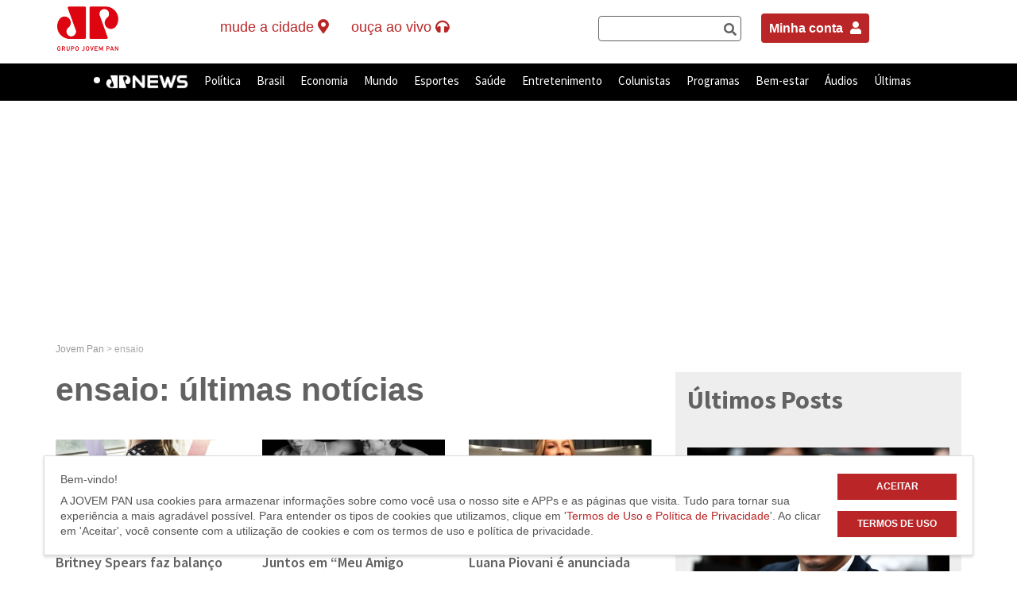

--- FILE ---
content_type: text/html; charset=UTF-8
request_url: https://jovempan.com.br/tag/ensaio/page/2
body_size: 22999
content:
<!DOCTYPE html>
<html lang="pt-BR">
<!--Jovem Pan-->
<head>
	<meta charset="UTF-8">
	<link rel="preconnect" href="https://fonts.googleapis.com" />
	<link rel="preconnect" href="https://fonts.gstatic.com" crossorigin />
	<meta http-equiv="X-UA-Compatible" content="IE=edge,chrome=1">
	<title>ensaio: últimas notícias na Jovem Pan | Page 2</title>
	<link href="https://fonts.googleapis.com/css2?family=Source+Sans+Pro:wght@400;600;700&display=swap" rel="stylesheet" />
	<meta name="viewport" content="width=device-width, user-scalable=no, initial-scale=1.0">
		<link rel="profile" href="http://gmpg.org/xfn/11" />
	<link rel="pingback" href="https://jovempan.com.br/xmlrpc.php" />
	<meta name="google-site-verification" content="9DpDuCwljQVBCVGteZphBsNsnjyA5ZqEnE3Lsvvo5Ao" />
	<link rel="alternate" type="application/rss+xml" title="Feed para Jovem Pan Online &raquo;" href="https://jovempan.com.br/feed" />
	<link rel="alternate" type="application/rss+xml" title="Feed de comentários para Jovem Pan Online &raquo;" href="https://jovempan.com.br/comments/feed" />
	<meta name="apple-mobile-web-app-capable" content="yes">
	<meta name="mobile-web-app-capable" content="yes">
	<meta name="apple-mobile-web-app-title" content="Jovem Pan">
	<meta name="robots" content="max-image-preview:large">

	
	<link rel='dns-prefetch' href='//s.jpimg.com.br' />
<link rel='dns-prefetch' href='//www.google.com' />
<link rel='dns-prefetch' href='//vjs.zencdn.net' />
<link rel='dns-prefetch' href='//cdnjs.cloudflare.com' />
<link rel='dns-prefetch' href='//imasdk.googleapis.com' />
<link rel='dns-prefetch' href='//code.jquery.com' />
<link rel='dns-prefetch' href='//rawgit.com' />
<link rel='dns-prefetch' href='//s.w.org' />
<link rel="alternate" type="application/rss+xml" title="Feed de tag para Jovem Pan &raquo; ensaio" href="https://jovempan.com.br/tag/ensaio/feed" />
<link rel='stylesheet' id='comments-css-css'  href='https://s.jpimg.com.br/wp-content/themes/jovempan/assets/styles/comments.css?ver=5.3.2' type='text/css' media='all' />
<link rel='stylesheet' id='main-css-css'  href='https://s.jpimg.com.br/wp-content/themes/jovempan/assets/styles/main.css?ver=5.3.2' type='text/css' media='all' />
<link rel='stylesheet' id='wc-block-vendors-style-css'  href='https://s.jpimg.com.br/wp-content/plugins/woocommerce/packages/woocommerce-blocks/build/vendors-style.css?ver=4.0.0' type='text/css' media='all' />
<link rel='stylesheet' id='wc-block-style-css'  href='https://s.jpimg.com.br/wp-content/plugins/woocommerce/packages/woocommerce-blocks/build/style.css?ver=4.0.0' type='text/css' media='all' />
<link rel='stylesheet' id='cta-selector-posts-style-css'  href='https://s.jpimg.com.br/wp-content/plugins/CTA-posts-selector/assets/css/style.css?ver=08207d752d8a566368d1fd97b6142fa3' type='text/css' media='all' />
<link rel='stylesheet' id='font-awesome-css'  href='https://cdnjs.cloudflare.com/ajax/libs/font-awesome/6.4.2/css/all.min.css?ver=6.4.2' type='text/css' media='all' />
<link rel='stylesheet' id='related-posts-style-css'  href='https://s.jpimg.com.br/wp-content/plugins/jms-related-posts/assets/css/style.css?ver=3accddf64b1dd03abeb9b0b3e5a7ba44' type='text/css' media='all' />
<link rel='stylesheet' id='woocommerce-layout-css'  href='https://s.jpimg.com.br/wp-content/plugins/woocommerce/assets/css/woocommerce-layout.css?ver=4.9.5' type='text/css' media='all' />
<link rel='stylesheet' id='woocommerce-smallscreen-css'  href='https://s.jpimg.com.br/wp-content/plugins/woocommerce/assets/css/woocommerce-smallscreen.css?ver=4.9.5' type='text/css' media='only screen and (max-width: 768px)' />
<link rel='stylesheet' id='woocommerce-general-css'  href='https://s.jpimg.com.br/wp-content/plugins/woocommerce/assets/css/woocommerce.css?ver=4.9.5' type='text/css' media='all' />
<style id='woocommerce-inline-inline-css' type='text/css'>
.woocommerce form .form-row .required { visibility: visible; }
</style>
<link rel='stylesheet' id='woo-asaas-css'  href='https://s.jpimg.com.br/wp-content/plugins/woo-asaas/assets/woo-asaas.css?ver=2.1.7' type='text/css' media='all' />
<link rel='stylesheet' id='main_style-css'  href='https://s.jpimg.com.br/wp-content/themes/jovempan/assets/build/css/main.css?ver=3b6bc753d35081dae8daa1d6a83ab0a6' type='text/css' media='all' />
<link rel='stylesheet' id='wp-block-library-static-css'  href='//s.jpimg.com.br/wp-includes/css/dist/block-library/style.min.css?ver=5.3.2' type='text/css' media='all' />
<link rel='stylesheet' id='videojs_style-css'  href='https://rawgit.com/mkhazov/videojs-resolution-switcher/hls-tech/lib/videojs-resolution-switcher.css?ver=5.3.2' type='text/css' media='all' />
<link rel='stylesheet' id='videojs_main_style-css'  href='https://vjs.zencdn.net/7.17.0/video-js.css?ver=5.3.2' type='text/css' media='all' />
<link rel='stylesheet' id='videojs_style_3-css'  href='https://s.jpimg.com.br/wp-content/themes/jovempan/assets/styles/vast/videojs.ads.css?ver=5.3.2' type='text/css' media='all' />
<link rel='stylesheet' id='videojs_style_4-css'  href='https://s.jpimg.com.br/wp-content/themes/jovempan/assets/styles/vast/videojs.ima.css?ver=5.3.2' type='text/css' media='all' />
<script type='text/javascript' src='https://www.google.com/recaptcha/api.js?explicit&#038;hl=pt_BR&#038;ver=5.3.2'></script>
<script type='text/javascript' src='https://vjs.zencdn.net/7.17.0/video.js?ver=5.3.2'></script>
<script type='text/javascript' src='//imasdk.googleapis.com/js/sdkloader/ima3.js?ver=5.3.2'></script>
<script type='text/javascript' src='https://s.jpimg.com.br/wp-content/themes/jovempan/assets/scripts/vast/videojs-dist-video.min.js?ver=5.3.2'></script>
<script type='text/javascript' src='https://s.jpimg.com.br/wp-content/themes/jovempan/assets/scripts/vast/videojs-contrib-ads-dist-videojs.ads.min.js?ver=5.3.2'></script>
<script type='text/javascript' src='https://s.jpimg.com.br/wp-content/themes/jovempan/assets/scripts/vast/videojs.ima.js?ver=5.3.2'></script>
<script type='text/javascript' src='https://s.jpimg.com.br/wp-content/themes/jovempan/assets/scripts/request_metrics.js?ver=5.3.2'></script>

		<!-- SEO Meta Tags BEGIN -->
		<meta name="description" content="Veja as últimas notícias, vídeos e entrevistas sobre ensaio na Jovem Pan | Page 2" />

		<!-- para o Twitter Card -->
		<meta name="twitter:card" content="summary_large_image">
		<meta name="twitter:site" content="@portaljovempan">
		<meta name="twitter:title" content="ensaio: últimas notícias na Jovem Pan">
		<meta name="twitter:description" content="Veja as últimas notícias, vídeos e entrevistas sobre ensaio na Jovem Pan | Page 2">
		<meta name="twitter:image" content="//jpimg.com.br/uploads/2018/04/logo-jovempan-black.png">
		
		<!-- para o sistema Open Graph -->
		<meta property="og:title" content="ensaio: últimas notícias na Jovem Pan" />
		<meta property="og:type" content="object" />
		<meta property="og:url" content="https://jovempan.com.br/tag/ensaio/page/2" />
					<meta property="og:image" content="//jpimg.com.br/uploads/2018/04/logo-jovempan-black.png" />
			<meta property="og:image:width" content="478" />
			<meta property="og:image:height" content="249" />
		
		<meta property="og:description" content="Veja as últimas notícias, vídeos e entrevistas sobre ensaio na Jovem Pan | Page 2" />
		<meta property="og:site_name" content="ensaio: últimas notícias na Jovem Pan" />
		
		<meta property="fb:admins" content="182364316471" />

				<!-- <meta property=”article:opinion” content=”{true/false}”/> -->
		<meta property="article:content_tier" content="free"/>

		
		<!-- SEO Meta Tags END -->
		<script>console.log("Site: 5.7");</script><script src="https://code.jquery.com/jquery-3.6.0.min.js"></script><link rel="apple-touch-icon" sizes="180x180" href="https://s.jpimg.com.br/wp-content/themes/jovempan/assets/build/images/favicons/apple-touch-icon.png">
      <link rel="icon" type="image/png" sizes="32x32" href="https://s.jpimg.com.br/wp-content/themes/jovempan/assets/build/images/favicons/favicon-32x32.png">
      <link rel="icon" type="image/png" sizes="16x16" href="https://s.jpimg.com.br/wp-content/themes/jovempan/assets/build/images/favicons/favicon-16x16.png">
      <link rel="manifest" href="https://s.jpimg.com.br/wp-content/themes/jovempan/assets/build/images/favicons/site.webmanifest">
      <link rel="mask-icon" href="https://s.jpimg.com.br/wp-content/themes/jovempan/assets/build/images/favicons/safari-pinned-tab.svg" color="#c71d22">
      <meta name="msapplication-TileColor" content="#ffffff">
      <meta name="theme-color" content="#ffffff">	<noscript><style>.woocommerce-product-gallery{ opacity: 1 !important; }</style></noscript>
	      <meta name="onesignal" content="wordpress-plugin"/>
            <script>

      window.OneSignal = window.OneSignal || [];

      OneSignal.push( function() {
        OneSignal.SERVICE_WORKER_UPDATER_PATH = "OneSignalSDKUpdaterWorker.js.php";
        OneSignal.SERVICE_WORKER_PATH = "OneSignalSDKWorker.js.php";
        OneSignal.SERVICE_WORKER_PARAM = { scope: '/' };

        OneSignal.setDefaultNotificationUrl("https://jovempan.com.br");
        var oneSignal_options = {};
        window._oneSignalInitOptions = oneSignal_options;

        oneSignal_options['wordpress'] = true;
oneSignal_options['appId'] = 'eb9684dc-4688-41b7-a697-7c2471975c1c';
oneSignal_options['welcomeNotification'] = { };
oneSignal_options['welcomeNotification']['title'] = "";
oneSignal_options['welcomeNotification']['message'] = "Obrigado por assinar nossas notificações.";
oneSignal_options['path'] = "https://jovempan.com.br/wp-content/plugins/onesignal-free-web-push-notifications/sdk_files/";
oneSignal_options['safari_web_id'] = "web.onesignal.auto.4f832ce8-c167-4c63-9514-5546a8912edb";
oneSignal_options['persistNotification'] = true;
oneSignal_options['promptOptions'] = { };
oneSignal_options['promptOptions']['actionMessage'] = 'Deseja ativar as notificações?';
oneSignal_options['promptOptions']['exampleNotificationTitleDesktop'] = 'Este é um exemplo de notificação';
oneSignal_options['promptOptions']['exampleNotificationMessageDesktop'] = 'Este é um exemplo de notificação';
oneSignal_options['promptOptions']['exampleNotificationTitleMobile'] = 'Exemplo de notificação';
oneSignal_options['promptOptions']['exampleNotificationMessageMobile'] = 'As notificações aparecerão no seu dispositivo';
oneSignal_options['promptOptions']['exampleNotificationCaption'] = 'Você pode cancelar sua inscrição a qualquer momento.';
oneSignal_options['promptOptions']['acceptButtonText'] = 'Aceitar';
oneSignal_options['promptOptions']['cancelButtonText'] = 'Não, obrigado';
oneSignal_options['promptOptions']['siteName'] = 'https://jovempan.com.br';
oneSignal_options['promptOptions']['autoAcceptTitle'] = 'Click para aceitar';
oneSignal_options['notifyButton'] = { };
oneSignal_options['notifyButton']['enable'] = true;
oneSignal_options['notifyButton']['position'] = 'bottom-right';
oneSignal_options['notifyButton']['theme'] = 'default';
oneSignal_options['notifyButton']['size'] = 'small';
oneSignal_options['notifyButton']['displayPredicate'] = function() {
              return OneSignal.isPushNotificationsEnabled()
                      .then(function(isPushEnabled) {
                          return !isPushEnabled;
                      });
            };
oneSignal_options['notifyButton']['showCredit'] = true;
oneSignal_options['notifyButton']['text'] = {};
oneSignal_options['notifyButton']['text']['tip.state.unsubscribed'] = 'Inscreva-se para receber as notificações';
oneSignal_options['notifyButton']['text']['tip.state.subscribed'] = 'Você já está inscrito para receber as notificações';
oneSignal_options['notifyButton']['text']['tip.state.blocked'] = 'Você bloqueou as notificações';
oneSignal_options['notifyButton']['text']['message.action.subscribed'] = 'Obrigado por inscrever-se!';
oneSignal_options['notifyButton']['text']['message.action.resubscribed'] = 'Inscreva-se para receber as notificações';
oneSignal_options['notifyButton']['text']['message.action.unsubscribed'] = 'Inscreva-se para receber as notificações';
oneSignal_options['notifyButton']['text']['dialog.main.title'] = 'Controlar notificações';
oneSignal_options['notifyButton']['text']['dialog.main.button.subscribe'] = 'Ativar';
oneSignal_options['notifyButton']['text']['dialog.main.button.unsubscribe'] = 'Cancelar';
oneSignal_options['notifyButton']['text']['dialog.blocked.title'] = 'Desbloquear notificações';
oneSignal_options['notifyButton']['text']['dialog.blocked.message'] = 'Siga estas instruções para receber as notificações:';
oneSignal_options['notifyButton']['offset'] = {};
oneSignal_options['notifyButton']['offset']['bottom'] = '110px';
OneSignal.showSlidedownPrompt();      });

      function documentInitOneSignal() {
        var oneSignal_elements = document.getElementsByClassName("OneSignal-prompt");

        var oneSignalLinkClickHandler = function(event) { OneSignal.push(['registerForPushNotifications']); event.preventDefault(); };        for(var i = 0; i < oneSignal_elements.length; i++)
          oneSignal_elements[i].addEventListener('click', oneSignalLinkClickHandler, false);
      }

      if (document.readyState === 'complete') {
           documentInitOneSignal();
      }
      else {
           window.addEventListener("load", function(event){
               documentInitOneSignal();
          });
      }
    </script>

	<script type="text/javascript">
		window.SITE_MAIN_URL = "https://jovempan.com.br";
		window.SITE_THEME_URL = "https://s.jpimg.com.br/wp-content/themes/jovempan";
	</script>

	<script type="text/javascript">
		(function() {
			document.addEventListener("DOMContentLoaded", function(event) {
				var buttonsGotohome = document.querySelectorAll('.act-gotohome.active-ruler');

				for (var index = 0; index < buttonsGotohome.length; index++) {
					var element = buttonsGotohome[index];
					element.addEventListener("click", function(event) {
						event.preventDefault();
						window.open('https://jovempan.com.br/', '_self');
						return false;
					});
				}
			})
		})();
	</script>
	<script async src="https://fundingchoicesmessages.google.com/i/pub-9481452925656368?ers=1" nonce="nZeqhIkzA68J76uhUOalPQ"></script>
	<script nonce="nZeqhIkzA68J76uhUOalPQ">
		(function() {
			function signalGooglefcPresent() {
				if (!window.frames['googlefcPresent']) {
					if (document.body) {
						const iframe = document.createElement('iframe');
						iframe.style = 'width: 0; height: 0; border: none; z-index: -1000; left: -1000px; top: -1000px;';
						iframe.style.display = 'none';
						iframe.name = 'googlefcPresent';
						document.body.appendChild(iframe);
					} else {
						setTimeout(signalGooglefcPresent, 0);
					}
				}
			}
			signalGooglefcPresent();
		})();
	</script>

	<script type="text/javascript">
    	const categoriesExcept = ['/esportes', '/entretenimento'];
		const currentUrl = window.location.href.toLowerCase();
		const isExcept = categoriesExcept.some(category => currentUrl.includes(category));

		if (!isExcept) {
			window._taboola = window._taboola || [];
			_taboola.push({
				article: 'auto'
			});

			let scpCnt = document.getElementsByTagName('script').length;
			! function(e, f, u, i) {
				if (!document.getElementById(i)) {
					e.async = 1;
					e.src = u;
					e.id = i;
					f.parentNode.insertBefore(e, f);
				}
			}(document.createElement('script'),
				document.getElementsByTagName('script')[scpCnt - 1], '//cdn.taboola.com/libtrc/jovempannetwork-jovempanfm/loader.js', 'tb_loader_script');

			if (window.performance && typeof window.performance.mark == 'function') {
				window.performance.mark('tbl_ic');
			}
		}
	</script>

	<script async src="https://cdn.taboola.com/webpush/publishers/1799949/taboola-push-sdk.js"></script>

</head>

<body class="archive paged tag tag-ensaio tag-7785 paged-2 tag-paged-2 theme-jovempan woocommerce-no-js">

	<style>
		.barracinza>div,
		.urna {
			display: none !important;
		}

		/*.cVotesData:nth-child(1) {
    display:none !important;
}

 .rowContainerCandi + div.barracinza > div {
    display: flex !important;
}  */
	</style>

	<noscript><iframe src="https://www.googletagmanager.com/ns.html?id=GTM-T7QL69Z" height="0" width="0" style="display:none;visibility:hidden"></iframe></noscript>
	<div id="root"></div>
	<header id="main-header">
		<nav class="header-top hidden-xs hidden-sm">
			<div class="container">
				<div class="row">
					<div class="col-md-2">
													<div class="logo-site">
								<a class="act-gotohome" href="https://jovempan.com.br/" title="Jovem Pan" rel="home">
									Jovem Pan								</a>
							</div>
											</div>
					<div class="col-md-5">
						<ul class="live-button-wrapper">
							<!-- <li class="live-button newsletter" data-headerlink="newsletter">
								<a href="/newsletter">newsletter <i class="fa fa-envelope"></i></a>
							</li> -->

							<li class="live-button affiliates" class="dropdown">
								<p id="affiliate-dropdown" data-target="#" data-toggle="dropdown" role="button" aria-haspopup="true" aria-expanded="false" class="dropdown-toggle disabled">
									<span class="desktop">Mude a Cidade</span>
									<i class="fa fa-map-marker-alt"></i>
								</p>
								<ul aria-labelledby="affiliate-dropdown" role="menu" class="dropdown-menu" id="affiliates-submenu">
									<li class="text-center"><img src="https://s.jpimg.com.br/wp-content/themes/jovempan/assets/build/images/ajax-loader.gif" alt="Carregando" title="Carregando" /></li>
								</ul>
							</li>

							<li class="live-button live-button--tre">
								<a href="#" data-toggle="dropdown" class="dropdown-toggle disabled no-ajax">
									<span>Horário Eleitoral</span>
									<i class="fa fa-headphones"></i>
								</a>
								<ul role="menu" class=" dropdown-menu">
									<li class="menu-item menu-item-type-taxonomy menu-item-object-category">
										<a href="#" class="dropdown-widget__link" data-playlink="true" data-playlink-type="audio" data-playlink-source="http://sh.upx.com.br:9250/stream" data-playlink-title="Horário Eleitoral - TRE">Streaming 1</a>
									</li>
									<li class="menu-item menu-item-type-taxonomy menu-item-object-category">
										<a href="#" class="dropdown-widget__link" data-playlink="true" data-playlink-type="audio" data-playlink-source="http://sh.upx.com.br:9248/stream" data-playlink-title="Horário Eleitoral - TRE">Streaming 2</a>
									</li>
								</ul>
							</li>

							  <li class="live-button">
    <p id="btn-aovivo" href="#" title="Ao Vivo" data-toggle="dropdown" aria-haspopup="true" class="dropdown-toggle disabled">
      <span class="desktop">Ouça ao vivo</span>
      <i class="fa fa-headphones"></i>
    </p>

    <ul role="menu" class=" dropdown-menu">
      <li class="menu-item menu-item-type-taxonomy menu-item-object-category">
        <a href="#" class="dropdown-widget__link" data-playlink="true" data-playlink-type="live" data-playlink-source="jpam">JP News</a>
      </li>
      <li class="menu-item menu-item-type-taxonomy menu-item-object-category">
        <a href="#" class="dropdown-widget__link" data-playlink="true" data-playlink-type="live" data-playlink-source="jpfm">JP FM 100,9</a>
      </li>
      <!-- <li class="menu-item menu-item-type-taxonomy menu-item-object-category">
        <a href="</?= home_url() ?>/jpfmdigital" class="dropdown-widget__link">JP FM Digital</a>
      </li> -->
      <li class="menu-item menu-item-type-taxonomy menu-item-object-category">
        <a href="#" class="dropdown-widget__link" data-playlink="true" data-playlink-type="live" data-playlink-source="classicpan"> Classic Pan</a>
        <!-- data-playlink="true" data-playlink-type="live" data-playlink-source="jpclassic" -->
      </li>
    </ul>
  </li>
  						</ul>
					</div>

					<div class="col-md-2" style="padding-right: 0;">
						<div class="search-form" data-headersearchbar="true" style="display: flex;"></div>
					</div>

					<div class="col-md-3" style="padding-right: 0;">
						<div style="display: flex; justify-content: start;">
							<div style="margin: 25px 10px; float: right;">
								<a style="padding: 10px; background-color: #ba2627; color: white; font-weight: bold; border-radius: 4px;" href="https://jovempan.com.br/minha-conta">Minha conta <i style="font-size: 16px; padding: 0px 0px 0px 5px;" class="fas fa-user"></i></a>
							</div>
						</div>
					</div>

				</div>
			</div>
			</div>
		</nav>
		<nav class="header-bar">
			<div class="container container-top-to-menu-link">
				<ul class="live-button-wrapper visible-sm visible-xs mobile-newsletter-container">
					<li class="live-button menu-mobile-link">
						<div class="container">
							<a href="#" class="close-menu" data-toggle="dropdown">×</a>
							<a href="#" class="menu-link" data-toggle="dropdown">
								<i class="fa fa-bars"></i>
							</a>
							<div id="header-bar--menu-container" class="menu-menu-superior-container"><ul id="menu-menu-superior" class="header-bar--menu"><li id="menu-item-1177440" class="menu-item menu-item-type-taxonomy menu-item-object-category menu-item-1177440" data-headerlink="jpnews" ><a title="JP News" href="https://jovempan.com.br/jpnews">JP News</a></li>
<li id="menu-item-969984" class="noticias menu-item menu-item-type-taxonomy menu-item-object-category menu-item-969984" data-headerlink="noticias" ><a title="Política" href="https://jovempan.com.br/noticias/politica">Política</a></li>
<li id="menu-item-498281" class="noticias menu-item menu-item-type-taxonomy menu-item-object-category menu-item-has-children menu-item-498281 dropdown" data-headerlink="noticias" ><a title="Brasil" href="https://jovempan.com.br/noticias/brasil" data-toggle="dropdown" class="dropdown-toggle disabled" aria-haspopup="true">Brasil <span class="caret"></span></a>
<ul role="menu" class=" dropdown-menu">
	<li id="menu-item-1293553" class="menu-item menu-item-type-custom menu-item-object-custom menu-item-1293553" data-headerlink="Educação" ><a title="Educação" href="https://jovempan.com.br/noticias/educacao">Educação</a></li>
	<li id="menu-item-1904414" class="menu-item menu-item-type-post_type menu-item-object-page menu-item-1904414" data-headerlink="Jovem Pan Contra o Crime" ><a title="Jovem Pan Contra o Crime" href="https://jovempan.com.br/jovem-pan-contra-o-crime">Jovem Pan Contra o Crime</a></li>
</ul>
</li>
<li id="menu-item-498283" class="noticias menu-item menu-item-type-taxonomy menu-item-object-category menu-item-has-children menu-item-498283 dropdown" data-headerlink="noticias" ><a title="Economia" href="https://jovempan.com.br/noticias/economia" data-toggle="dropdown" class="dropdown-toggle disabled" aria-haspopup="true">Economia <span class="caret"></span></a>
<ul role="menu" class=" dropdown-menu">
	<li id="menu-item-1293548" class="menu-item menu-item-type-custom menu-item-object-custom menu-item-1293548" data-headerlink="Agronegócio" ><a title="Agronegócio" href="https://jovempan.com.br/noticias/agronegocio">Agronegócio</a></li>
	<li id="menu-item-1396576" class="menu-item menu-item-type-custom menu-item-object-custom menu-item-1396576" data-headerlink="Reforma Tributária" ><a title="Reforma Tributária" href="https://jovempan.com.br/noticias/economia/reforma-tributaria">Reforma Tributária</a></li>
	<li id="menu-item-1293551" class="menu-item menu-item-type-taxonomy menu-item-object-category menu-item-1293551" data-headerlink="Tecnologia" ><a title="Tecnologia" href="https://jovempan.com.br/noticias/tecnologia">Tecnologia</a></li>
	<li id="menu-item-1293549" class="menu-item menu-item-type-custom menu-item-object-custom menu-item-1293549" data-headerlink="Veículos" ><a title="Veículos" href="https://jovempan.com.br/noticias/veiculos">Veículos</a></li>
</ul>
</li>
<li id="menu-item-498282" class="noticias menu-item menu-item-type-taxonomy menu-item-object-category menu-item-498282" data-headerlink="noticias" ><a title="Mundo" href="https://jovempan.com.br/noticias/mundo">Mundo</a></li>
<li id="menu-item-14519" class="esportes menu-item menu-item-type-taxonomy menu-item-object-category menu-item-has-children menu-item-14519 dropdown" data-headerlink="esportes" ><a title="Esportes" href="https://jovempan.com.br/esportes" data-toggle="dropdown" class="dropdown-toggle disabled" aria-haspopup="true">Esportes <span class="caret"></span></a>
<ul role="menu" class=" dropdown-menu">
	<li id="menu-item-1852921" class="menu-item menu-item-type-taxonomy menu-item-object-category menu-item-1852921" data-headerlink="Apostas online" ><a title="Apostas online" href="https://jovempan.com.br/apostas-online">Apostas online</a></li>
	<li id="menu-item-498285" class="menu-item menu-item-type-taxonomy menu-item-object-category menu-item-has-children menu-item-498285 dropdown" data-headerlink="Futebol" ><a title="Futebol" href="https://jovempan.com.br/esportes/futebol">Futebol</a>
	<ul role="menu" class=" dropdown-menu">
		<li id="menu-item-547222" class="menu-item menu-item-type-taxonomy menu-item-object-category menu-item-547222" data-headerlink="Corinthians" ><a title="Corinthians" href="https://jovempan.com.br/esportes/futebol/corinthians">Corinthians</a></li>
		<li id="menu-item-547224" class="menu-item menu-item-type-taxonomy menu-item-object-category menu-item-547224" data-headerlink="Palmeiras" ><a title="Palmeiras" href="https://jovempan.com.br/esportes/futebol/palmeiras">Palmeiras</a></li>
		<li id="menu-item-547226" class="menu-item menu-item-type-taxonomy menu-item-object-category menu-item-547226" data-headerlink="São Paulo" ><a title="São Paulo" href="https://jovempan.com.br/esportes/futebol/sao-paulo-futebol">São Paulo</a></li>
		<li id="menu-item-547228" class="menu-item menu-item-type-taxonomy menu-item-object-category menu-item-547228" data-headerlink="Santos" ><a title="Santos" href="https://jovempan.com.br/esportes/futebol/santos">Santos</a></li>
	</ul>
</li>
	<li id="menu-item-1762634" class="menu-item menu-item-type-taxonomy menu-item-object-category menu-item-1762634" data-headerlink="Futebol Internacional" ><a title="Futebol Internacional" href="https://jovempan.com.br/esportes/futebol/futebol-internacional">Futebol Internacional</a></li>
	<li id="menu-item-2006737" class="menu-item menu-item-type-custom menu-item-object-custom menu-item-2006737" data-headerlink="Jovem Pan Lance" ><a title="Jovem Pan Lance" href="https://jovempan.com.br/esportes/jovem-pan-lance">Jovem Pan Lance</a></li>
	<li id="menu-item-1762639" class="menu-item menu-item-type-taxonomy menu-item-object-category menu-item-1762639" data-headerlink="Outros Esportes" ><a title="Outros Esportes" href="https://jovempan.com.br/esportes/outros-esportes">Outros Esportes</a></li>
</ul>
</li>
<li id="menu-item-1293552" class="menu-item menu-item-type-taxonomy menu-item-object-category menu-item-1293552" data-headerlink="saude" ><a title="Saúde" href="https://jovempan.com.br/saude">Saúde</a></li>
<li id="menu-item-380544" class="entretenimento menu-item menu-item-type-taxonomy menu-item-object-category menu-item-has-children menu-item-380544 dropdown" data-headerlink="entretenimento" ><a title="Entretenimento" href="https://jovempan.com.br/entretenimento" data-toggle="dropdown" class="dropdown-toggle disabled" aria-haspopup="true">Entretenimento <span class="caret"></span></a>
<ul role="menu" class=" dropdown-menu">
	<li id="menu-item-1466206" class="menu-item menu-item-type-custom menu-item-object-custom menu-item-1466206" data-headerlink="Classic Pan" ><a title="Classic Pan" href="https://jovempan.com.br/classic-pan">Classic Pan</a></li>
	<li id="menu-item-498288" class="menu-item menu-item-type-taxonomy menu-item-object-category menu-item-498288" data-headerlink="Famosos" ><a title="Famosos" href="https://jovempan.com.br/entretenimento/famosos">Famosos</a></li>
	<li id="menu-item-498289" class="menu-item menu-item-type-taxonomy menu-item-object-category menu-item-498289" data-headerlink="Música" ><a title="Música" href="https://jovempan.com.br/entretenimento/musica">Música</a></li>
	<li id="menu-item-722866" class="menu-item menu-item-type-custom menu-item-object-custom menu-item-722866" data-headerlink="Playlists" ><a title="Playlists" href="https://jovempan.com.br/playlist/hit-parade">Playlists</a></li>
	<li id="menu-item-498290" class="menu-item menu-item-type-taxonomy menu-item-object-category menu-item-498290" data-headerlink="TV e Cinema" ><a title="TV e Cinema" href="https://jovempan.com.br/entretenimento/tv-e-cinema">TV e Cinema</a></li>
</ul>
</li>
<li id="menu-item-969987" class="megamenu menu-item menu-item-type-custom menu-item-object-custom menu-item-has-children menu-item-969987 dropdown" data-headerlink="Colunistas" ><a title="Colunistas" href="/opiniao-jovem-pan" data-toggle="dropdown" class="dropdown-toggle disabled" aria-haspopup="true">Colunistas <span class="caret"></span></a>
<ul role="menu" class=" dropdown-menu">
	<li id="menu-item-1749551" class="menu-item menu-item-type-custom menu-item-object-custom menu-item-has-children menu-item-1749551 dropdown" data-headerlink="Colunas" ><a title="Colunas" href="#">Colunas</a>
	<ul role="menu" class=" dropdown-menu">
		<li id="menu-item-1749543" class="menu-item menu-item-type-taxonomy menu-item-object-category menu-item-1749543" data-headerlink="Alan Ghani" ><a title="Alan Ghani" href="https://jovempan.com.br/opiniao-jovem-pan/comentaristas/alan-ghani">Alan Ghani</a></li>
		<li id="menu-item-1844313" class="menu-item menu-item-type-taxonomy menu-item-object-category menu-item-1844313" data-headerlink="Beatriz Manfredini" ><a title="Beatriz Manfredini" href="https://jovempan.com.br/opiniao-jovem-pan/comentaristas/beatriz-manfredini">Beatriz Manfredini</a></li>
		<li id="menu-item-1201140" class="menu-item menu-item-type-taxonomy menu-item-object-category menu-item-1201140" data-headerlink="Bia Garbato" ><a title="Bia Garbato" href="https://jovempan.com.br/opiniao-jovem-pan/comentaristas/bia-garbato">Bia Garbato</a></li>
		<li id="menu-item-1762642" class="menu-item menu-item-type-taxonomy menu-item-object-category menu-item-1762642" data-headerlink="Bruno Pinheiro" ><a title="Bruno Pinheiro" href="https://jovempan.com.br/opiniao-jovem-pan/comentaristas/bruno-pinheiro">Bruno Pinheiro</a></li>
		<li id="menu-item-1762643" class="menu-item menu-item-type-taxonomy menu-item-object-category menu-item-1762643" data-headerlink="David de Tarso" ><a title="David de Tarso" href="https://jovempan.com.br/opiniao-jovem-pan/comentaristas/david-de-tarso">David de Tarso</a></li>
		<li id="menu-item-1272058" class="menu-item menu-item-type-taxonomy menu-item-object-category menu-item-1272058" data-headerlink="Davis Alves" ><a title="Davis Alves" href="https://jovempan.com.br/opiniao-jovem-pan/comentaristas/davis-alves">Davis Alves</a></li>
		<li id="menu-item-2078685" class="menu-item menu-item-type-taxonomy menu-item-object-category menu-item-2078685" data-headerlink="Denise Campos de Toledo" ><a title="Denise Campos de Toledo" href="https://jovempan.com.br/opiniao-jovem-pan/comentaristas/denise-campos">Denise Campos de Toledo</a></li>
		<li id="menu-item-2071967" class="menu-item menu-item-type-custom menu-item-object-custom menu-item-2071967" data-headerlink="Eliseu Caetano" ><a title="Eliseu Caetano" href="https://jovempan.com.br/opiniao-jovem-pan/comentaristas/eliseu-caetano">Eliseu Caetano</a></li>
	</ul>
</li>
	<li id="menu-item-1749552" class="menu-item menu-item-type-custom menu-item-object-custom menu-item-has-children menu-item-1749552 dropdown" data-headerlink="Colunas" ><a title="Colunas" href="#">Colunas</a>
	<ul role="menu" class=" dropdown-menu">
		<li id="menu-item-1001523" class="menu-item menu-item-type-taxonomy menu-item-object-category menu-item-1001523" data-headerlink="Esper Chacur Filho" ><a title="Esper Chacur Filho" href="https://jovempan.com.br/opiniao-jovem-pan/comentaristas/esper-chacur-filho">Esper Chacur Filho</a></li>
		<li id="menu-item-1749559" class="menu-item menu-item-type-taxonomy menu-item-object-category menu-item-1749559" data-headerlink="Fábio Piperno" ><a title="Fábio Piperno" href="https://jovempan.com.br/opiniao-jovem-pan/comentaristas/fabio-piperno">Fábio Piperno</a></li>
		<li id="menu-item-1762646" class="menu-item menu-item-type-taxonomy menu-item-object-category menu-item-1762646" data-headerlink="Fabrizio Neitzke" ><a title="Fabrizio Neitzke" href="https://jovempan.com.br/opiniao-jovem-pan/comentaristas/fabrizio-neitzke">Fabrizio Neitzke</a></li>
		<li id="menu-item-1762651" class="menu-item menu-item-type-taxonomy menu-item-object-category menu-item-1762651" data-headerlink="Giovanni Chacon" ><a title="Giovanni Chacon" href="https://jovempan.com.br/opiniao-jovem-pan/comentaristas/giovanni-chacon">Giovanni Chacon</a></li>
		<li id="menu-item-1022889" class="menu-item menu-item-type-taxonomy menu-item-object-category menu-item-1022889" data-headerlink="Helena Degreas" ><a title="Helena Degreas" href="https://jovempan.com.br/opiniao-jovem-pan/comentaristas/helena-degreas">Helena Degreas</a></li>
		<li id="menu-item-1647588" class="menu-item menu-item-type-taxonomy menu-item-object-category menu-item-1647588" data-headerlink="Jaqueline Falcão" ><a title="Jaqueline Falcão" href="https://jovempan.com.br/opiniao-jovem-pan/comentaristas/jaqueline-falcao">Jaqueline Falcão</a></li>
	</ul>
</li>
	<li id="menu-item-969990" class="open blank menu-item menu-item-type-custom menu-item-object-custom menu-item-has-children menu-item-969990 dropdown" data-headerlink="Colunas" ><a title="Colunas" href="#">Colunas</a>
	<ul role="menu" class=" dropdown-menu">
		<li id="menu-item-969996" class="menu-item menu-item-type-taxonomy menu-item-object-category menu-item-969996" data-headerlink="José Maria Trindade" ><a title="José Maria Trindade" href="https://jovempan.com.br/opiniao-jovem-pan/comentaristas/jose-maria-trindade">José Maria Trindade</a></li>
		<li id="menu-item-2035546" class="menu-item menu-item-type-taxonomy menu-item-object-category menu-item-2035546" data-headerlink="Larissa Fonseca" ><a title="Larissa Fonseca" href="https://jovempan.com.br/opiniao-jovem-pan/comentaristas/larissa-fonseca">Larissa Fonseca</a></li>
		<li id="menu-item-1762648" class="menu-item menu-item-type-taxonomy menu-item-object-category menu-item-1762648" data-headerlink="Luca Bassani" ><a title="Luca Bassani" href="https://jovempan.com.br/opiniao-jovem-pan/comentaristas/luca-bassani">Luca Bassani</a></li>
		<li id="menu-item-1762664" class="menu-item menu-item-type-taxonomy menu-item-object-category menu-item-1762664" data-headerlink="Livres" ><a title="Livres" href="https://jovempan.com.br/opiniao-jovem-pan/comentaristas/livres">Livres</a></li>
		<li id="menu-item-2071970" class="menu-item menu-item-type-custom menu-item-object-custom menu-item-2071970" data-headerlink="Márcia Dantas" ><a title="Márcia Dantas" href="https://jovempan.com.br/opiniao-jovem-pan/comentaristas/marcia-dantas">Márcia Dantas</a></li>
		<li id="menu-item-1762663" class="menu-item menu-item-type-taxonomy menu-item-object-category menu-item-1762663" data-headerlink="Memória da Pan (com Thiago Uberreich)" ><a title="Memória da Pan (com Thiago Uberreich)" href="https://jovempan.com.br/opiniao-jovem-pan/comentaristas/thiago-uberreich-comentaristas">Memória da Pan (com Thiago Uberreich)</a></li>
	</ul>
</li>
	<li id="menu-item-1762660" class="menu-item menu-item-type-custom menu-item-object-custom menu-item-has-children menu-item-1762660 dropdown" data-headerlink="Colunas" ><a title="Colunas" href="#">Colunas</a>
	<ul role="menu" class=" dropdown-menu">
		<li id="menu-item-1762662" class="menu-item menu-item-type-taxonomy menu-item-object-category menu-item-1762662" data-headerlink="Patrícia Costa" ><a title="Patrícia Costa" href="https://jovempan.com.br/opiniao-jovem-pan/comentaristas/patricia-costa">Patrícia Costa</a></li>
		<li id="menu-item-1082321" class="menu-item menu-item-type-taxonomy menu-item-object-category menu-item-1082321" data-headerlink="Reinaldo Polito" ><a title="Reinaldo Polito" href="https://jovempan.com.br/opiniao-jovem-pan/comentaristas/reinaldo-polito">Reinaldo Polito</a></li>
		<li id="menu-item-1359837" class="menu-item menu-item-type-taxonomy menu-item-object-category menu-item-1359837" data-headerlink="Renata Rode" ><a title="Renata Rode" href="https://jovempan.com.br/opiniao-jovem-pan/comentaristas/renata-rode">Renata Rode</a></li>
		<li id="menu-item-1272061" class="menu-item menu-item-type-taxonomy menu-item-object-category menu-item-1272061" data-headerlink="Ricardo Motta" ><a title="Ricardo Motta" href="https://jovempan.com.br/opiniao-jovem-pan/comentaristas/ricardo-motta">Ricardo Motta</a></li>
		<li id="menu-item-2031893" class="menu-item menu-item-type-taxonomy menu-item-object-category menu-item-2031893" data-headerlink="Victoria Abel" ><a title="Victoria Abel" href="https://jovempan.com.br/opiniao-jovem-pan/comentaristas/victoria-abel">Victoria Abel</a></li>
		<li id="menu-item-1749445" class="menu-item menu-item-type-taxonomy menu-item-object-category menu-item-1749445" data-headerlink="Wanderley Nogueira" ><a title="Wanderley Nogueira" href="https://jovempan.com.br/opiniao-jovem-pan/comentaristas/wanderley-nogueira-comentaristas">Wanderley Nogueira</a></li>
	</ul>
</li>
</ul>
</li>
<li id="menu-item-1202684" class="menu-item menu-item-type-taxonomy menu-item-object-category menu-item-has-children menu-item-1202684 dropdown" data-headerlink="programas" ><a title="Programas" href="https://jovempan.com.br/programas" data-toggle="dropdown" class="dropdown-toggle disabled" aria-haspopup="true">Programas <span class="caret"></span></a>
<ul role="menu" class=" dropdown-menu">
	<li id="menu-item-1202680" class="menu-item menu-item-type-custom menu-item-object-custom menu-item-has-children menu-item-1202680 dropdown" data-headerlink="Colunas" ><a title="Colunas" href="#">Colunas</a>
	<ul role="menu" class=" dropdown-menu">
		<li id="menu-item-409800" class="menu-item menu-item-type-custom menu-item-object-custom menu-item-409800" data-headerlink="AO VIVO" ><a title="AO VIVO" href="https://jovempan.com.br/videos">AO VIVO</a></li>
		<li id="menu-item-651441" class="menu-item menu-item-type-custom menu-item-object-custom menu-item-651441" data-headerlink="3 em 1" ><a title="3 em 1" href="https://jovempan.com.br/programas/3-em-1">3 em 1</a></li>
		<li id="menu-item-1926363" class="menu-item menu-item-type-custom menu-item-object-custom menu-item-1926363" data-headerlink="Bastidores da Bola" ><a title="Bastidores da Bola" href="/programas/bastidores-da-bola">Bastidores da Bola</a></li>
		<li id="menu-item-1233334" class="menu-item menu-item-type-custom menu-item-object-custom menu-item-1233334" data-headerlink="Bate-pronto" ><a title="Bate-pronto" href="/programas/bate-pronto">Bate-pronto</a></li>
		<li id="menu-item-1201169" class="menu-item menu-item-type-custom menu-item-object-custom menu-item-1201169" data-headerlink="Business" ><a title="Business" href="/programas/business">Business</a></li>
		<li id="menu-item-651445" class="menu-item menu-item-type-custom menu-item-object-custom menu-item-651445" data-headerlink="Camisa 10" ><a title="Camisa 10" href="https://jovempan.com.br/programas/camisa-10">Camisa 10</a></li>
		<li id="menu-item-966904" class="menu-item menu-item-type-custom menu-item-object-custom menu-item-966904" data-headerlink="Canelada" ><a title="Canelada" href="https://jovempan.com.br/programas/canelada">Canelada</a></li>
		<li id="menu-item-1974977" class="menu-item menu-item-type-taxonomy menu-item-object-category menu-item-1974977" data-headerlink="Check Up" ><a title="Check Up" href="https://jovempan.com.br/programas/check-up">Check Up</a></li>
		<li id="menu-item-1735479" class="menu-item menu-item-type-custom menu-item-object-custom menu-item-1735479" data-headerlink="Conexão Motta" ><a title="Conexão Motta" href="/programas/conexao-motta">Conexão Motta</a></li>
		<li id="menu-item-1821279" class="menu-item menu-item-type-custom menu-item-object-custom menu-item-1821279" data-headerlink="Deu Match" ><a title="Deu Match" href="https://jovempan.com.br/programas/deu-match">Deu Match</a></li>
		<li id="menu-item-1309148" class="menu-item menu-item-type-custom menu-item-object-custom menu-item-1309148" data-headerlink="Direto ao Ponto" ><a title="Direto ao Ponto" href="https://jovempan.com.br/programas/direto-ao-ponto">Direto ao Ponto</a></li>
	</ul>
</li>
	<li id="menu-item-1202679" class="menu-item menu-item-type-custom menu-item-object-custom menu-item-has-children menu-item-1202679 dropdown" data-headerlink="Colunas" ><a title="Colunas" href="#">Colunas</a>
	<ul role="menu" class=" dropdown-menu">
		<li id="menu-item-1309151" class="menu-item menu-item-type-custom menu-item-object-custom menu-item-1309151" data-headerlink="Documento Jovem Pan" ><a title="Documento Jovem Pan" href="https://jovempan.com.br/programas/documento-jovem-pan">Documento Jovem Pan</a></li>
		<li id="menu-item-1988680" class="menu-item menu-item-type-taxonomy menu-item-object-category menu-item-1988680" data-headerlink="Em Off" ><a title="Em Off" href="https://jovempan.com.br/programas/em-off">Em Off</a></li>
		<li id="menu-item-1735481" class="menu-item menu-item-type-custom menu-item-object-custom menu-item-1735481" data-headerlink="Entrevista com D’Avila" ><a title="Entrevista com D’Avila" href="/programas/entrevista-com-davila">Entrevista com D’Avila</a></li>
		<li id="menu-item-1201170" class="menu-item menu-item-type-custom menu-item-object-custom menu-item-1201170" data-headerlink="Fast News" ><a title="Fast News" href="/programas/fast-news">Fast News</a></li>
		<li id="menu-item-1821300" class="menu-item menu-item-type-custom menu-item-object-custom menu-item-1821300" data-headerlink="Fechamento Touro de Ouro" ><a title="Fechamento Touro de Ouro" href="https://jovempan.com.br/programas/fechamento-touro-de-ouro">Fechamento Touro de Ouro</a></li>
		<li id="menu-item-1201172" class="menu-item menu-item-type-custom menu-item-object-custom menu-item-1201172" data-headerlink="Hora H do Agro" ><a title="Hora H do Agro" href="/programas/hora-h-do-agro">Hora H do Agro</a></li>
		<li id="menu-item-1404652" class="menu-item menu-item-type-custom menu-item-object-custom menu-item-1404652" data-headerlink="JP Internacional" ><a title="JP Internacional" href="https://jovempan.com.br/programas/jp-internacional">JP Internacional</a></li>
		<li id="menu-item-651447" class="menu-item menu-item-type-custom menu-item-object-custom menu-item-651447" data-headerlink="Jornal da Manhã" ><a title="Jornal da Manhã" href="https://jovempan.com.br/programas/jornal-da-manha">Jornal da Manhã</a></li>
		<li id="menu-item-651443" class="menu-item menu-item-type-custom menu-item-object-custom menu-item-651443" data-headerlink="Jornal Jovem Pan" ><a title="Jornal Jovem Pan" href="https://jovempan.com.br/programas/jornal-jovem-pan">Jornal Jovem Pan</a></li>
		<li id="menu-item-1309155" class="menu-item menu-item-type-custom menu-item-object-custom menu-item-1309155" data-headerlink="Jovem Pan Saúde" ><a title="Jovem Pan Saúde" href="https://jovempan.com.br/programas/jovem-pan-saude">Jovem Pan Saúde</a></li>
	</ul>
</li>
	<li id="menu-item-1202681" class="menu-item menu-item-type-custom menu-item-object-custom menu-item-has-children menu-item-1202681 dropdown" data-headerlink="Colunas" ><a title="Colunas" href="#">Colunas</a>
	<ul role="menu" class=" dropdown-menu">
		<li id="menu-item-1508555" class="menu-item menu-item-type-custom menu-item-object-custom menu-item-1508555" data-headerlink="Ligados na Tomada" ><a title="Ligados na Tomada" href="https://jovempan.com.br/programas/ligados-na-tomada">Ligados na Tomada</a></li>
		<li id="menu-item-1309156" class="menu-item menu-item-type-custom menu-item-object-custom menu-item-1309156" data-headerlink="Linha de Frente" ><a title="Linha de Frente" href="https://jovempan.com.br/programas/linha-de-frente">Linha de Frente</a></li>
		<li id="menu-item-1821277" class="menu-item menu-item-type-custom menu-item-object-custom menu-item-1821277" data-headerlink="Match Gastronômico" ><a title="Match Gastronômico" href="https://jovempan.com.br/programas/match-gastronomico">Match Gastronômico</a></li>
		<li id="menu-item-1309157" class="menu-item menu-item-type-custom menu-item-object-custom menu-item-1309157" data-headerlink="Mala Pronta" ><a title="Mala Pronta" href="https://jovempan.com.br/programas/mala-pronta">Mala Pronta</a></li>
		<li id="menu-item-1201174" class="menu-item menu-item-type-custom menu-item-object-custom menu-item-1201174" data-headerlink="Máquinas na Pan" ><a title="Máquinas na Pan" href="/programas/maquinas-na-pan">Máquinas na Pan</a></li>
		<li id="menu-item-1821295" class="menu-item menu-item-type-custom menu-item-object-custom menu-item-1821295" data-headerlink="Minuto Agro de Ouro" ><a title="Minuto Agro de Ouro" href="https://jovempan.com.br/programas/minuto-agro-de-ouro">Minuto Agro de Ouro</a></li>
		<li id="menu-item-1821286" class="menu-item menu-item-type-custom menu-item-object-custom menu-item-1821286" data-headerlink="Missão Impossível" ><a title="Missão Impossível" href="https://jovempan.com.br/programas/missao-impossivel">Missão Impossível</a></li>
		<li id="menu-item-651446" class="menu-item menu-item-type-custom menu-item-object-custom menu-item-651446" data-headerlink="Morning Show" ><a title="Morning Show" href="https://jovempan.com.br/programas/morning-show">Morning Show</a></li>
		<li id="menu-item-624054" class="menu-item menu-item-type-custom menu-item-object-custom menu-item-624054" data-headerlink="Os Pingos nos Is" ><a title="Os Pingos nos Is" href="https://jovempan.com.br/programas/os-pingos-nos-is">Os Pingos nos Is</a></li>
		<li id="menu-item-651444" class="menu-item menu-item-type-custom menu-item-object-custom menu-item-651444" data-headerlink="Pânico" ><a title="Pânico" href="https://jovempan.com.br/programas/panico">Pânico</a></li>
	</ul>
</li>
	<li id="menu-item-1202682" class="menu-item menu-item-type-custom menu-item-object-custom menu-item-has-children menu-item-1202682 dropdown" data-headerlink="Colunas" ><a title="Colunas" href="#">Colunas</a>
	<ul role="menu" class=" dropdown-menu">
		<li id="menu-item-1508523" class="menu-item menu-item-type-custom menu-item-object-custom menu-item-1508523" data-headerlink="Ponto Final" ><a title="Ponto Final" href="https://jovempan.com.br/programas/ponto-final">Ponto Final</a></li>
		<li id="menu-item-1821283" class="menu-item menu-item-type-custom menu-item-object-custom menu-item-1821283" data-headerlink="Reis da Resenha" ><a title="Reis da Resenha" href="https://jovempan.com.br/programas/reis-da-resenha">Reis da Resenha</a></li>
		<li id="menu-item-1456014" class="menu-item menu-item-type-custom menu-item-object-custom menu-item-1456014" data-headerlink="Show Business" ><a title="Show Business" href="https://jovempan.com.br/programas/show-business">Show Business</a></li>
		<li id="menu-item-1293083" class="menu-item menu-item-type-custom menu-item-object-custom menu-item-1293083" data-headerlink="Sociedade Digital" ><a title="Sociedade Digital" href="https://jovempan.com.br/programas/sociedade-digital">Sociedade Digital</a></li>
		<li id="menu-item-1419968" class="menu-item menu-item-type-custom menu-item-object-custom menu-item-1419968" data-headerlink="SOS Empreendedor" ><a title="SOS Empreendedor" href="https://jovempan.com.br/programas/sos-empreendedor">SOS Empreendedor</a></li>
		<li id="menu-item-1386392" class="menu-item menu-item-type-custom menu-item-object-custom menu-item-1386392" data-headerlink="Tá na Roda" ><a title="Tá na Roda" href="https://jovempan.com.br/programas/ta-na-roda">Tá na Roda</a></li>
		<li id="menu-item-2016306" class="menu-item menu-item-type-custom menu-item-object-custom menu-item-2016306" data-headerlink="Tempo Real" ><a title="Tempo Real" href="https://jovempan.com.br/programas/tempo-real">Tempo Real</a></li>
		<li id="menu-item-1821319" class="menu-item menu-item-type-custom menu-item-object-custom menu-item-1821319" data-headerlink="Viva Bem" ><a title="Viva Bem" href="https://jovempan.com.br/programas/viva-bem-com-marcio-atalla">Viva Bem</a></li>
		<li id="menu-item-1962264" class="menu-item menu-item-type-taxonomy menu-item-object-category menu-item-1962264" data-headerlink="Visão Crítica" ><a title="Visão Crítica" href="https://jovempan.com.br/programas/visao-critica">Visão Crítica</a></li>
	</ul>
</li>
</ul>
</li>
<li id="menu-item-1313346" class="menu-item menu-item-type-taxonomy menu-item-object-category menu-item-has-children menu-item-1313346 dropdown" data-headerlink="edicase" ><a title="Bem-estar" href="https://jovempan.com.br/edicase" data-toggle="dropdown" class="dropdown-toggle disabled" aria-haspopup="true">Bem-estar <span class="caret"></span></a>
<ul role="menu" class=" dropdown-menu">
	<li id="menu-item-1313349" class="menu-item menu-item-type-taxonomy menu-item-object-category menu-item-1313349" data-headerlink="Astrologia" ><a title="Astrologia" href="https://jovempan.com.br/edicase/astrologia">Astrologia</a></li>
	<li id="menu-item-1313367" class="menu-item menu-item-type-taxonomy menu-item-object-category menu-item-1313367" data-headerlink="Beleza" ><a title="Beleza" href="https://jovempan.com.br/edicase/beleza">Beleza</a></li>
	<li id="menu-item-1313372" class="menu-item menu-item-type-taxonomy menu-item-object-category menu-item-1313372" data-headerlink="Culinária" ><a title="Culinária" href="https://jovempan.com.br/edicase/culinaria">Culinária</a></li>
	<li id="menu-item-1313373" class="menu-item menu-item-type-taxonomy menu-item-object-category menu-item-1313373" data-headerlink="Decoração" ><a title="Decoração" href="https://jovempan.com.br/edicase/decoracao">Decoração</a></li>
	<li id="menu-item-1313375" class="menu-item menu-item-type-taxonomy menu-item-object-category menu-item-1313375" data-headerlink="Empreendedorismo" ><a title="Empreendedorismo" href="https://jovempan.com.br/edicase/empreendedorismo">Empreendedorismo</a></li>
	<li id="menu-item-1313374" class="menu-item menu-item-type-taxonomy menu-item-object-category menu-item-1313374" data-headerlink="Estudos" ><a title="Estudos" href="https://jovempan.com.br/edicase/estudos">Estudos</a></li>
	<li id="menu-item-1313429" class="menu-item menu-item-type-taxonomy menu-item-object-category menu-item-1313429" data-headerlink="Lazer" ><a title="Lazer" href="https://jovempan.com.br/edicase/lazer">Lazer</a></li>
	<li id="menu-item-1313376" class="menu-item menu-item-type-taxonomy menu-item-object-category menu-item-1313376" data-headerlink="Pets" ><a title="Pets" href="https://jovempan.com.br/edicase/pets">Pets</a></li>
	<li id="menu-item-1313377" class="menu-item menu-item-type-taxonomy menu-item-object-category menu-item-1313377" data-headerlink="Viva melhor" ><a title="Viva melhor" href="https://jovempan.com.br/edicase/viva-melhor">Viva melhor</a></li>
</ul>
</li>
<li id="menu-item-1539773" class="menu-item menu-item-type-custom menu-item-object-custom menu-item-has-children menu-item-1539773 dropdown" data-headerlink="audios-premium" ><a title="Áudios" href="https://jovempan.com.br/audios-premium" data-toggle="dropdown" class="dropdown-toggle disabled" aria-haspopup="true">Áudios <span class="caret"></span></a>
<ul role="menu" class=" dropdown-menu">
	<li id="menu-item-1539774" class="menu-item menu-item-type-custom menu-item-object-custom menu-item-1539774" data-headerlink="Acervo" ><a title="Acervo" href="https://jovempan.com.br/audios-premium">Acervo</a></li>
	<li id="menu-item-771060" class="menu-item menu-item-type-custom menu-item-object-custom menu-item-771060" data-headerlink="Podcasts" ><a title="Podcasts" href="https://jovempan.com.br/podcasts">Podcasts</a></li>
</ul>
</li>
<li id="menu-item-969986" class="menu-item menu-item-type-post_type menu-item-object-page menu-item-has-children menu-item-969986 dropdown" data-headerlink="ultimas" ><a title="Últimas" href="https://jovempan.com.br/ultimas" data-toggle="dropdown" class="dropdown-toggle disabled" aria-haspopup="true">Últimas <span class="caret"></span></a>
<ul role="menu" class=" dropdown-menu">
	<li id="menu-item-740431" class="menu-item menu-item-type-custom menu-item-object-custom menu-item-has-children menu-item-740431 dropdown" data-headerlink="Especiais" ><a title="Especiais" href="#">Especiais</a>
	<ul role="menu" class=" dropdown-menu">
		<li id="menu-item-1704859" class="menu-item menu-item-type-custom menu-item-object-custom menu-item-1704859" data-headerlink="Sustentável" ><a title="Sustentável" href="https://jovempan.com.br/sustentabilidade">Sustentável</a></li>
		<li id="menu-item-1767790" class="menu-item menu-item-type-post_type menu-item-object-page menu-item-1767790" data-headerlink="Homenagem a Seu Tuta" ><a title="Homenagem a Seu Tuta" href="https://jovempan.com.br/homenagem-fundador-jp">Homenagem a Seu Tuta</a></li>
		<li id="menu-item-1280570" class="menu-item menu-item-type-post_type menu-item-object-page menu-item-1280570" data-headerlink="JP 80 Anos" ><a title="JP 80 Anos" href="https://jovempan.com.br/jp80anos">JP 80 Anos</a></li>
		<li id="menu-item-1262702" class="menu-item menu-item-type-custom menu-item-object-custom menu-item-1262702" data-headerlink="Anuncie na Jovem Pan" ><a title="Anuncie na Jovem Pan" href="https://jovempan.com.br/anuncie">Anuncie na Jovem Pan</a></li>
		<li id="menu-item-1153337" class="menu-item menu-item-type-custom menu-item-object-custom menu-item-1153337" data-headerlink="Niu Cursos" ><a title="Niu Cursos" target="_blank" href="https://niucursos.com.br/">Niu Cursos</a></li>
		<li id="menu-item-866601" class="menu-item menu-item-type-custom menu-item-object-custom menu-item-866601" data-headerlink="Diálogos Históricos" ><a title="Diálogos Históricos" href="https://jovempan.com.br/especial/dialogos-historicos">Diálogos Históricos</a></li>
	</ul>
</li>
</ul>
</li>
</ul></div>						</div>
					</li>
					<a href="#" class="close-menu" data-toggle="dropdown">×</a>
					<!-- <div class="live-button button-newsletter-mobile" data-headerlink="newsletter" hidden-label="true">
						<a href="/newsletter"><i class="fa fa-envelope"></i></a>
					</div> -->
				</ul>
				<div class="logo">
					<a class="act-gotohome" href="/">
						<img src="https://s.jpimg.com.br/wp-content/themes/jovempan/assets/build/images/logo-jovempan-white.png?v2" alt="Jovem Pan" title="Jovem Pan">
					</a>
				</div>
				<ul class="live-button-wrapper visible-sm visible-xs mobile-newsletter-container">

					<li class="live-button affiliates" class="dropdown">
						<p id="affiliate-mobile-dropdown" data-target="#" href="#" data-toggle="dropdown" role="button" aria-haspopup="true" aria-expanded="false" class="dropdown-toggle disabled">
							<span class="desktop">Mude a Cidade</span>
							<i class="fa fa-map-marker-alt"></i>
						</p>
						<ul aria-labelledby="affiliate-mobile-dropdown" role="menu" class="dropdown-menu" id="affiliates-mobile-submenu">
							<li class="text-center"><img src="https://s.jpimg.com.br/wp-content/themes/jovempan/assets/build/images/ajax-loader.gif" alt="Carregando" title="Carregando" /></li>
						</ul>
					</li>

					  <li class="live-button">
    <p id="btn-aovivo" href="#" title="Ao Vivo" data-toggle="dropdown" aria-haspopup="true" class="dropdown-toggle disabled">
      <span class="desktop">Ouça ao vivo</span>
      <i class="fa fa-headphones"></i>
    </p>

    <ul role="menu" class=" dropdown-menu">
      <li class="menu-item menu-item-type-taxonomy menu-item-object-category">
        <a href="#" class="dropdown-widget__link" data-playlink="true" data-playlink-type="live" data-playlink-source="jpam">JP News</a>
      </li>
      <li class="menu-item menu-item-type-taxonomy menu-item-object-category">
        <a href="#" class="dropdown-widget__link" data-playlink="true" data-playlink-type="live" data-playlink-source="jpfm">JP FM 100,9</a>
      </li>
      <!-- <li class="menu-item menu-item-type-taxonomy menu-item-object-category">
        <a href="</?= home_url() ?>/jpfmdigital" class="dropdown-widget__link">JP FM Digital</a>
      </li> -->
      <li class="menu-item menu-item-type-taxonomy menu-item-object-category">
        <a href="#" class="dropdown-widget__link" data-playlink="true" data-playlink-type="live" data-playlink-source="classicpan"> Classic Pan</a>
        <!-- data-playlink="true" data-playlink-type="live" data-playlink-source="jpclassic" -->
      </li>
    </ul>
  </li>
  				</ul>
				<div id="header-bar--menu-container" class="menu-menu-superior-container"><ul id="menu-menu-superior-1" class="header-bar--menu"><li class="menu-item menu-item-type-taxonomy menu-item-object-category menu-item-1177440" data-headerlink="jpnews" ><a title="JP News" href="https://jovempan.com.br/jpnews">JP News</a></li>
<li class="noticias menu-item menu-item-type-taxonomy menu-item-object-category menu-item-969984" data-headerlink="noticias" ><a title="Política" href="https://jovempan.com.br/noticias/politica">Política</a></li>
<li class="noticias menu-item menu-item-type-taxonomy menu-item-object-category menu-item-has-children menu-item-498281 dropdown" data-headerlink="noticias" ><a title="Brasil" href="https://jovempan.com.br/noticias/brasil" data-toggle="dropdown" class="dropdown-toggle disabled" aria-haspopup="true">Brasil <span class="caret"></span></a>
<ul role="menu" class=" dropdown-menu">
	<li class="menu-item menu-item-type-custom menu-item-object-custom menu-item-1293553" data-headerlink="Educação" ><a title="Educação" href="https://jovempan.com.br/noticias/educacao">Educação</a></li>
	<li class="menu-item menu-item-type-post_type menu-item-object-page menu-item-1904414" data-headerlink="Jovem Pan Contra o Crime" ><a title="Jovem Pan Contra o Crime" href="https://jovempan.com.br/jovem-pan-contra-o-crime">Jovem Pan Contra o Crime</a></li>
</ul>
</li>
<li class="noticias menu-item menu-item-type-taxonomy menu-item-object-category menu-item-has-children menu-item-498283 dropdown" data-headerlink="noticias" ><a title="Economia" href="https://jovempan.com.br/noticias/economia" data-toggle="dropdown" class="dropdown-toggle disabled" aria-haspopup="true">Economia <span class="caret"></span></a>
<ul role="menu" class=" dropdown-menu">
	<li class="menu-item menu-item-type-custom menu-item-object-custom menu-item-1293548" data-headerlink="Agronegócio" ><a title="Agronegócio" href="https://jovempan.com.br/noticias/agronegocio">Agronegócio</a></li>
	<li class="menu-item menu-item-type-custom menu-item-object-custom menu-item-1396576" data-headerlink="Reforma Tributária" ><a title="Reforma Tributária" href="https://jovempan.com.br/noticias/economia/reforma-tributaria">Reforma Tributária</a></li>
	<li class="menu-item menu-item-type-taxonomy menu-item-object-category menu-item-1293551" data-headerlink="Tecnologia" ><a title="Tecnologia" href="https://jovempan.com.br/noticias/tecnologia">Tecnologia</a></li>
	<li class="menu-item menu-item-type-custom menu-item-object-custom menu-item-1293549" data-headerlink="Veículos" ><a title="Veículos" href="https://jovempan.com.br/noticias/veiculos">Veículos</a></li>
</ul>
</li>
<li class="noticias menu-item menu-item-type-taxonomy menu-item-object-category menu-item-498282" data-headerlink="noticias" ><a title="Mundo" href="https://jovempan.com.br/noticias/mundo">Mundo</a></li>
<li class="esportes menu-item menu-item-type-taxonomy menu-item-object-category menu-item-has-children menu-item-14519 dropdown" data-headerlink="esportes" ><a title="Esportes" href="https://jovempan.com.br/esportes" data-toggle="dropdown" class="dropdown-toggle disabled" aria-haspopup="true">Esportes <span class="caret"></span></a>
<ul role="menu" class=" dropdown-menu">
	<li class="menu-item menu-item-type-taxonomy menu-item-object-category menu-item-1852921" data-headerlink="Apostas online" ><a title="Apostas online" href="https://jovempan.com.br/apostas-online">Apostas online</a></li>
	<li class="menu-item menu-item-type-taxonomy menu-item-object-category menu-item-has-children menu-item-498285 dropdown" data-headerlink="Futebol" ><a title="Futebol" href="https://jovempan.com.br/esportes/futebol">Futebol</a>
	<ul role="menu" class=" dropdown-menu">
		<li class="menu-item menu-item-type-taxonomy menu-item-object-category menu-item-547222" data-headerlink="Corinthians" ><a title="Corinthians" href="https://jovempan.com.br/esportes/futebol/corinthians">Corinthians</a></li>
		<li class="menu-item menu-item-type-taxonomy menu-item-object-category menu-item-547224" data-headerlink="Palmeiras" ><a title="Palmeiras" href="https://jovempan.com.br/esportes/futebol/palmeiras">Palmeiras</a></li>
		<li class="menu-item menu-item-type-taxonomy menu-item-object-category menu-item-547226" data-headerlink="São Paulo" ><a title="São Paulo" href="https://jovempan.com.br/esportes/futebol/sao-paulo-futebol">São Paulo</a></li>
		<li class="menu-item menu-item-type-taxonomy menu-item-object-category menu-item-547228" data-headerlink="Santos" ><a title="Santos" href="https://jovempan.com.br/esportes/futebol/santos">Santos</a></li>
	</ul>
</li>
	<li class="menu-item menu-item-type-taxonomy menu-item-object-category menu-item-1762634" data-headerlink="Futebol Internacional" ><a title="Futebol Internacional" href="https://jovempan.com.br/esportes/futebol/futebol-internacional">Futebol Internacional</a></li>
	<li class="menu-item menu-item-type-custom menu-item-object-custom menu-item-2006737" data-headerlink="Jovem Pan Lance" ><a title="Jovem Pan Lance" href="https://jovempan.com.br/esportes/jovem-pan-lance">Jovem Pan Lance</a></li>
	<li class="menu-item menu-item-type-taxonomy menu-item-object-category menu-item-1762639" data-headerlink="Outros Esportes" ><a title="Outros Esportes" href="https://jovempan.com.br/esportes/outros-esportes">Outros Esportes</a></li>
</ul>
</li>
<li class="menu-item menu-item-type-taxonomy menu-item-object-category menu-item-1293552" data-headerlink="saude" ><a title="Saúde" href="https://jovempan.com.br/saude">Saúde</a></li>
<li class="entretenimento menu-item menu-item-type-taxonomy menu-item-object-category menu-item-has-children menu-item-380544 dropdown" data-headerlink="entretenimento" ><a title="Entretenimento" href="https://jovempan.com.br/entretenimento" data-toggle="dropdown" class="dropdown-toggle disabled" aria-haspopup="true">Entretenimento <span class="caret"></span></a>
<ul role="menu" class=" dropdown-menu">
	<li class="menu-item menu-item-type-custom menu-item-object-custom menu-item-1466206" data-headerlink="Classic Pan" ><a title="Classic Pan" href="https://jovempan.com.br/classic-pan">Classic Pan</a></li>
	<li class="menu-item menu-item-type-taxonomy menu-item-object-category menu-item-498288" data-headerlink="Famosos" ><a title="Famosos" href="https://jovempan.com.br/entretenimento/famosos">Famosos</a></li>
	<li class="menu-item menu-item-type-taxonomy menu-item-object-category menu-item-498289" data-headerlink="Música" ><a title="Música" href="https://jovempan.com.br/entretenimento/musica">Música</a></li>
	<li class="menu-item menu-item-type-custom menu-item-object-custom menu-item-722866" data-headerlink="Playlists" ><a title="Playlists" href="https://jovempan.com.br/playlist/hit-parade">Playlists</a></li>
	<li class="menu-item menu-item-type-taxonomy menu-item-object-category menu-item-498290" data-headerlink="TV e Cinema" ><a title="TV e Cinema" href="https://jovempan.com.br/entretenimento/tv-e-cinema">TV e Cinema</a></li>
</ul>
</li>
<li class="megamenu menu-item menu-item-type-custom menu-item-object-custom menu-item-has-children menu-item-969987 dropdown" data-headerlink="Colunistas" ><a title="Colunistas" href="/opiniao-jovem-pan" data-toggle="dropdown" class="dropdown-toggle disabled" aria-haspopup="true">Colunistas <span class="caret"></span></a>
<ul role="menu" class=" dropdown-menu">
	<li class="menu-item menu-item-type-custom menu-item-object-custom menu-item-has-children menu-item-1749551 dropdown" data-headerlink="Colunas" ><a title="Colunas" href="#">Colunas</a>
	<ul role="menu" class=" dropdown-menu">
		<li class="menu-item menu-item-type-taxonomy menu-item-object-category menu-item-1749543" data-headerlink="Alan Ghani" ><a title="Alan Ghani" href="https://jovempan.com.br/opiniao-jovem-pan/comentaristas/alan-ghani">Alan Ghani</a></li>
		<li class="menu-item menu-item-type-taxonomy menu-item-object-category menu-item-1844313" data-headerlink="Beatriz Manfredini" ><a title="Beatriz Manfredini" href="https://jovempan.com.br/opiniao-jovem-pan/comentaristas/beatriz-manfredini">Beatriz Manfredini</a></li>
		<li class="menu-item menu-item-type-taxonomy menu-item-object-category menu-item-1201140" data-headerlink="Bia Garbato" ><a title="Bia Garbato" href="https://jovempan.com.br/opiniao-jovem-pan/comentaristas/bia-garbato">Bia Garbato</a></li>
		<li class="menu-item menu-item-type-taxonomy menu-item-object-category menu-item-1762642" data-headerlink="Bruno Pinheiro" ><a title="Bruno Pinheiro" href="https://jovempan.com.br/opiniao-jovem-pan/comentaristas/bruno-pinheiro">Bruno Pinheiro</a></li>
		<li class="menu-item menu-item-type-taxonomy menu-item-object-category menu-item-1762643" data-headerlink="David de Tarso" ><a title="David de Tarso" href="https://jovempan.com.br/opiniao-jovem-pan/comentaristas/david-de-tarso">David de Tarso</a></li>
		<li class="menu-item menu-item-type-taxonomy menu-item-object-category menu-item-1272058" data-headerlink="Davis Alves" ><a title="Davis Alves" href="https://jovempan.com.br/opiniao-jovem-pan/comentaristas/davis-alves">Davis Alves</a></li>
		<li class="menu-item menu-item-type-taxonomy menu-item-object-category menu-item-2078685" data-headerlink="Denise Campos de Toledo" ><a title="Denise Campos de Toledo" href="https://jovempan.com.br/opiniao-jovem-pan/comentaristas/denise-campos">Denise Campos de Toledo</a></li>
		<li class="menu-item menu-item-type-custom menu-item-object-custom menu-item-2071967" data-headerlink="Eliseu Caetano" ><a title="Eliseu Caetano" href="https://jovempan.com.br/opiniao-jovem-pan/comentaristas/eliseu-caetano">Eliseu Caetano</a></li>
	</ul>
</li>
	<li class="menu-item menu-item-type-custom menu-item-object-custom menu-item-has-children menu-item-1749552 dropdown" data-headerlink="Colunas" ><a title="Colunas" href="#">Colunas</a>
	<ul role="menu" class=" dropdown-menu">
		<li class="menu-item menu-item-type-taxonomy menu-item-object-category menu-item-1001523" data-headerlink="Esper Chacur Filho" ><a title="Esper Chacur Filho" href="https://jovempan.com.br/opiniao-jovem-pan/comentaristas/esper-chacur-filho">Esper Chacur Filho</a></li>
		<li class="menu-item menu-item-type-taxonomy menu-item-object-category menu-item-1749559" data-headerlink="Fábio Piperno" ><a title="Fábio Piperno" href="https://jovempan.com.br/opiniao-jovem-pan/comentaristas/fabio-piperno">Fábio Piperno</a></li>
		<li class="menu-item menu-item-type-taxonomy menu-item-object-category menu-item-1762646" data-headerlink="Fabrizio Neitzke" ><a title="Fabrizio Neitzke" href="https://jovempan.com.br/opiniao-jovem-pan/comentaristas/fabrizio-neitzke">Fabrizio Neitzke</a></li>
		<li class="menu-item menu-item-type-taxonomy menu-item-object-category menu-item-1762651" data-headerlink="Giovanni Chacon" ><a title="Giovanni Chacon" href="https://jovempan.com.br/opiniao-jovem-pan/comentaristas/giovanni-chacon">Giovanni Chacon</a></li>
		<li class="menu-item menu-item-type-taxonomy menu-item-object-category menu-item-1022889" data-headerlink="Helena Degreas" ><a title="Helena Degreas" href="https://jovempan.com.br/opiniao-jovem-pan/comentaristas/helena-degreas">Helena Degreas</a></li>
		<li class="menu-item menu-item-type-taxonomy menu-item-object-category menu-item-1647588" data-headerlink="Jaqueline Falcão" ><a title="Jaqueline Falcão" href="https://jovempan.com.br/opiniao-jovem-pan/comentaristas/jaqueline-falcao">Jaqueline Falcão</a></li>
	</ul>
</li>
	<li class="open blank menu-item menu-item-type-custom menu-item-object-custom menu-item-has-children menu-item-969990 dropdown" data-headerlink="Colunas" ><a title="Colunas" href="#">Colunas</a>
	<ul role="menu" class=" dropdown-menu">
		<li class="menu-item menu-item-type-taxonomy menu-item-object-category menu-item-969996" data-headerlink="José Maria Trindade" ><a title="José Maria Trindade" href="https://jovempan.com.br/opiniao-jovem-pan/comentaristas/jose-maria-trindade">José Maria Trindade</a></li>
		<li class="menu-item menu-item-type-taxonomy menu-item-object-category menu-item-2035546" data-headerlink="Larissa Fonseca" ><a title="Larissa Fonseca" href="https://jovempan.com.br/opiniao-jovem-pan/comentaristas/larissa-fonseca">Larissa Fonseca</a></li>
		<li class="menu-item menu-item-type-taxonomy menu-item-object-category menu-item-1762648" data-headerlink="Luca Bassani" ><a title="Luca Bassani" href="https://jovempan.com.br/opiniao-jovem-pan/comentaristas/luca-bassani">Luca Bassani</a></li>
		<li class="menu-item menu-item-type-taxonomy menu-item-object-category menu-item-1762664" data-headerlink="Livres" ><a title="Livres" href="https://jovempan.com.br/opiniao-jovem-pan/comentaristas/livres">Livres</a></li>
		<li class="menu-item menu-item-type-custom menu-item-object-custom menu-item-2071970" data-headerlink="Márcia Dantas" ><a title="Márcia Dantas" href="https://jovempan.com.br/opiniao-jovem-pan/comentaristas/marcia-dantas">Márcia Dantas</a></li>
		<li class="menu-item menu-item-type-taxonomy menu-item-object-category menu-item-1762663" data-headerlink="Memória da Pan (com Thiago Uberreich)" ><a title="Memória da Pan (com Thiago Uberreich)" href="https://jovempan.com.br/opiniao-jovem-pan/comentaristas/thiago-uberreich-comentaristas">Memória da Pan (com Thiago Uberreich)</a></li>
	</ul>
</li>
	<li class="menu-item menu-item-type-custom menu-item-object-custom menu-item-has-children menu-item-1762660 dropdown" data-headerlink="Colunas" ><a title="Colunas" href="#">Colunas</a>
	<ul role="menu" class=" dropdown-menu">
		<li class="menu-item menu-item-type-taxonomy menu-item-object-category menu-item-1762662" data-headerlink="Patrícia Costa" ><a title="Patrícia Costa" href="https://jovempan.com.br/opiniao-jovem-pan/comentaristas/patricia-costa">Patrícia Costa</a></li>
		<li class="menu-item menu-item-type-taxonomy menu-item-object-category menu-item-1082321" data-headerlink="Reinaldo Polito" ><a title="Reinaldo Polito" href="https://jovempan.com.br/opiniao-jovem-pan/comentaristas/reinaldo-polito">Reinaldo Polito</a></li>
		<li class="menu-item menu-item-type-taxonomy menu-item-object-category menu-item-1359837" data-headerlink="Renata Rode" ><a title="Renata Rode" href="https://jovempan.com.br/opiniao-jovem-pan/comentaristas/renata-rode">Renata Rode</a></li>
		<li class="menu-item menu-item-type-taxonomy menu-item-object-category menu-item-1272061" data-headerlink="Ricardo Motta" ><a title="Ricardo Motta" href="https://jovempan.com.br/opiniao-jovem-pan/comentaristas/ricardo-motta">Ricardo Motta</a></li>
		<li class="menu-item menu-item-type-taxonomy menu-item-object-category menu-item-2031893" data-headerlink="Victoria Abel" ><a title="Victoria Abel" href="https://jovempan.com.br/opiniao-jovem-pan/comentaristas/victoria-abel">Victoria Abel</a></li>
		<li class="menu-item menu-item-type-taxonomy menu-item-object-category menu-item-1749445" data-headerlink="Wanderley Nogueira" ><a title="Wanderley Nogueira" href="https://jovempan.com.br/opiniao-jovem-pan/comentaristas/wanderley-nogueira-comentaristas">Wanderley Nogueira</a></li>
	</ul>
</li>
</ul>
</li>
<li class="menu-item menu-item-type-taxonomy menu-item-object-category menu-item-has-children menu-item-1202684 dropdown" data-headerlink="programas" ><a title="Programas" href="https://jovempan.com.br/programas" data-toggle="dropdown" class="dropdown-toggle disabled" aria-haspopup="true">Programas <span class="caret"></span></a>
<ul role="menu" class=" dropdown-menu">
	<li class="menu-item menu-item-type-custom menu-item-object-custom menu-item-has-children menu-item-1202680 dropdown" data-headerlink="Colunas" ><a title="Colunas" href="#">Colunas</a>
	<ul role="menu" class=" dropdown-menu">
		<li class="menu-item menu-item-type-custom menu-item-object-custom menu-item-409800" data-headerlink="AO VIVO" ><a title="AO VIVO" href="https://jovempan.com.br/videos">AO VIVO</a></li>
		<li class="menu-item menu-item-type-custom menu-item-object-custom menu-item-651441" data-headerlink="3 em 1" ><a title="3 em 1" href="https://jovempan.com.br/programas/3-em-1">3 em 1</a></li>
		<li class="menu-item menu-item-type-custom menu-item-object-custom menu-item-1926363" data-headerlink="Bastidores da Bola" ><a title="Bastidores da Bola" href="/programas/bastidores-da-bola">Bastidores da Bola</a></li>
		<li class="menu-item menu-item-type-custom menu-item-object-custom menu-item-1233334" data-headerlink="Bate-pronto" ><a title="Bate-pronto" href="/programas/bate-pronto">Bate-pronto</a></li>
		<li class="menu-item menu-item-type-custom menu-item-object-custom menu-item-1201169" data-headerlink="Business" ><a title="Business" href="/programas/business">Business</a></li>
		<li class="menu-item menu-item-type-custom menu-item-object-custom menu-item-651445" data-headerlink="Camisa 10" ><a title="Camisa 10" href="https://jovempan.com.br/programas/camisa-10">Camisa 10</a></li>
		<li class="menu-item menu-item-type-custom menu-item-object-custom menu-item-966904" data-headerlink="Canelada" ><a title="Canelada" href="https://jovempan.com.br/programas/canelada">Canelada</a></li>
		<li class="menu-item menu-item-type-taxonomy menu-item-object-category menu-item-1974977" data-headerlink="Check Up" ><a title="Check Up" href="https://jovempan.com.br/programas/check-up">Check Up</a></li>
		<li class="menu-item menu-item-type-custom menu-item-object-custom menu-item-1735479" data-headerlink="Conexão Motta" ><a title="Conexão Motta" href="/programas/conexao-motta">Conexão Motta</a></li>
		<li class="menu-item menu-item-type-custom menu-item-object-custom menu-item-1821279" data-headerlink="Deu Match" ><a title="Deu Match" href="https://jovempan.com.br/programas/deu-match">Deu Match</a></li>
		<li class="menu-item menu-item-type-custom menu-item-object-custom menu-item-1309148" data-headerlink="Direto ao Ponto" ><a title="Direto ao Ponto" href="https://jovempan.com.br/programas/direto-ao-ponto">Direto ao Ponto</a></li>
	</ul>
</li>
	<li class="menu-item menu-item-type-custom menu-item-object-custom menu-item-has-children menu-item-1202679 dropdown" data-headerlink="Colunas" ><a title="Colunas" href="#">Colunas</a>
	<ul role="menu" class=" dropdown-menu">
		<li class="menu-item menu-item-type-custom menu-item-object-custom menu-item-1309151" data-headerlink="Documento Jovem Pan" ><a title="Documento Jovem Pan" href="https://jovempan.com.br/programas/documento-jovem-pan">Documento Jovem Pan</a></li>
		<li class="menu-item menu-item-type-taxonomy menu-item-object-category menu-item-1988680" data-headerlink="Em Off" ><a title="Em Off" href="https://jovempan.com.br/programas/em-off">Em Off</a></li>
		<li class="menu-item menu-item-type-custom menu-item-object-custom menu-item-1735481" data-headerlink="Entrevista com D’Avila" ><a title="Entrevista com D’Avila" href="/programas/entrevista-com-davila">Entrevista com D’Avila</a></li>
		<li class="menu-item menu-item-type-custom menu-item-object-custom menu-item-1201170" data-headerlink="Fast News" ><a title="Fast News" href="/programas/fast-news">Fast News</a></li>
		<li class="menu-item menu-item-type-custom menu-item-object-custom menu-item-1821300" data-headerlink="Fechamento Touro de Ouro" ><a title="Fechamento Touro de Ouro" href="https://jovempan.com.br/programas/fechamento-touro-de-ouro">Fechamento Touro de Ouro</a></li>
		<li class="menu-item menu-item-type-custom menu-item-object-custom menu-item-1201172" data-headerlink="Hora H do Agro" ><a title="Hora H do Agro" href="/programas/hora-h-do-agro">Hora H do Agro</a></li>
		<li class="menu-item menu-item-type-custom menu-item-object-custom menu-item-1404652" data-headerlink="JP Internacional" ><a title="JP Internacional" href="https://jovempan.com.br/programas/jp-internacional">JP Internacional</a></li>
		<li class="menu-item menu-item-type-custom menu-item-object-custom menu-item-651447" data-headerlink="Jornal da Manhã" ><a title="Jornal da Manhã" href="https://jovempan.com.br/programas/jornal-da-manha">Jornal da Manhã</a></li>
		<li class="menu-item menu-item-type-custom menu-item-object-custom menu-item-651443" data-headerlink="Jornal Jovem Pan" ><a title="Jornal Jovem Pan" href="https://jovempan.com.br/programas/jornal-jovem-pan">Jornal Jovem Pan</a></li>
		<li class="menu-item menu-item-type-custom menu-item-object-custom menu-item-1309155" data-headerlink="Jovem Pan Saúde" ><a title="Jovem Pan Saúde" href="https://jovempan.com.br/programas/jovem-pan-saude">Jovem Pan Saúde</a></li>
	</ul>
</li>
	<li class="menu-item menu-item-type-custom menu-item-object-custom menu-item-has-children menu-item-1202681 dropdown" data-headerlink="Colunas" ><a title="Colunas" href="#">Colunas</a>
	<ul role="menu" class=" dropdown-menu">
		<li class="menu-item menu-item-type-custom menu-item-object-custom menu-item-1508555" data-headerlink="Ligados na Tomada" ><a title="Ligados na Tomada" href="https://jovempan.com.br/programas/ligados-na-tomada">Ligados na Tomada</a></li>
		<li class="menu-item menu-item-type-custom menu-item-object-custom menu-item-1309156" data-headerlink="Linha de Frente" ><a title="Linha de Frente" href="https://jovempan.com.br/programas/linha-de-frente">Linha de Frente</a></li>
		<li class="menu-item menu-item-type-custom menu-item-object-custom menu-item-1821277" data-headerlink="Match Gastronômico" ><a title="Match Gastronômico" href="https://jovempan.com.br/programas/match-gastronomico">Match Gastronômico</a></li>
		<li class="menu-item menu-item-type-custom menu-item-object-custom menu-item-1309157" data-headerlink="Mala Pronta" ><a title="Mala Pronta" href="https://jovempan.com.br/programas/mala-pronta">Mala Pronta</a></li>
		<li class="menu-item menu-item-type-custom menu-item-object-custom menu-item-1201174" data-headerlink="Máquinas na Pan" ><a title="Máquinas na Pan" href="/programas/maquinas-na-pan">Máquinas na Pan</a></li>
		<li class="menu-item menu-item-type-custom menu-item-object-custom menu-item-1821295" data-headerlink="Minuto Agro de Ouro" ><a title="Minuto Agro de Ouro" href="https://jovempan.com.br/programas/minuto-agro-de-ouro">Minuto Agro de Ouro</a></li>
		<li class="menu-item menu-item-type-custom menu-item-object-custom menu-item-1821286" data-headerlink="Missão Impossível" ><a title="Missão Impossível" href="https://jovempan.com.br/programas/missao-impossivel">Missão Impossível</a></li>
		<li class="menu-item menu-item-type-custom menu-item-object-custom menu-item-651446" data-headerlink="Morning Show" ><a title="Morning Show" href="https://jovempan.com.br/programas/morning-show">Morning Show</a></li>
		<li class="menu-item menu-item-type-custom menu-item-object-custom menu-item-624054" data-headerlink="Os Pingos nos Is" ><a title="Os Pingos nos Is" href="https://jovempan.com.br/programas/os-pingos-nos-is">Os Pingos nos Is</a></li>
		<li class="menu-item menu-item-type-custom menu-item-object-custom menu-item-651444" data-headerlink="Pânico" ><a title="Pânico" href="https://jovempan.com.br/programas/panico">Pânico</a></li>
	</ul>
</li>
	<li class="menu-item menu-item-type-custom menu-item-object-custom menu-item-has-children menu-item-1202682 dropdown" data-headerlink="Colunas" ><a title="Colunas" href="#">Colunas</a>
	<ul role="menu" class=" dropdown-menu">
		<li class="menu-item menu-item-type-custom menu-item-object-custom menu-item-1508523" data-headerlink="Ponto Final" ><a title="Ponto Final" href="https://jovempan.com.br/programas/ponto-final">Ponto Final</a></li>
		<li class="menu-item menu-item-type-custom menu-item-object-custom menu-item-1821283" data-headerlink="Reis da Resenha" ><a title="Reis da Resenha" href="https://jovempan.com.br/programas/reis-da-resenha">Reis da Resenha</a></li>
		<li class="menu-item menu-item-type-custom menu-item-object-custom menu-item-1456014" data-headerlink="Show Business" ><a title="Show Business" href="https://jovempan.com.br/programas/show-business">Show Business</a></li>
		<li class="menu-item menu-item-type-custom menu-item-object-custom menu-item-1293083" data-headerlink="Sociedade Digital" ><a title="Sociedade Digital" href="https://jovempan.com.br/programas/sociedade-digital">Sociedade Digital</a></li>
		<li class="menu-item menu-item-type-custom menu-item-object-custom menu-item-1419968" data-headerlink="SOS Empreendedor" ><a title="SOS Empreendedor" href="https://jovempan.com.br/programas/sos-empreendedor">SOS Empreendedor</a></li>
		<li class="menu-item menu-item-type-custom menu-item-object-custom menu-item-1386392" data-headerlink="Tá na Roda" ><a title="Tá na Roda" href="https://jovempan.com.br/programas/ta-na-roda">Tá na Roda</a></li>
		<li class="menu-item menu-item-type-custom menu-item-object-custom menu-item-2016306" data-headerlink="Tempo Real" ><a title="Tempo Real" href="https://jovempan.com.br/programas/tempo-real">Tempo Real</a></li>
		<li class="menu-item menu-item-type-custom menu-item-object-custom menu-item-1821319" data-headerlink="Viva Bem" ><a title="Viva Bem" href="https://jovempan.com.br/programas/viva-bem-com-marcio-atalla">Viva Bem</a></li>
		<li class="menu-item menu-item-type-taxonomy menu-item-object-category menu-item-1962264" data-headerlink="Visão Crítica" ><a title="Visão Crítica" href="https://jovempan.com.br/programas/visao-critica">Visão Crítica</a></li>
	</ul>
</li>
</ul>
</li>
<li class="menu-item menu-item-type-taxonomy menu-item-object-category menu-item-has-children menu-item-1313346 dropdown" data-headerlink="edicase" ><a title="Bem-estar" href="https://jovempan.com.br/edicase" data-toggle="dropdown" class="dropdown-toggle disabled" aria-haspopup="true">Bem-estar <span class="caret"></span></a>
<ul role="menu" class=" dropdown-menu">
	<li class="menu-item menu-item-type-taxonomy menu-item-object-category menu-item-1313349" data-headerlink="Astrologia" ><a title="Astrologia" href="https://jovempan.com.br/edicase/astrologia">Astrologia</a></li>
	<li class="menu-item menu-item-type-taxonomy menu-item-object-category menu-item-1313367" data-headerlink="Beleza" ><a title="Beleza" href="https://jovempan.com.br/edicase/beleza">Beleza</a></li>
	<li class="menu-item menu-item-type-taxonomy menu-item-object-category menu-item-1313372" data-headerlink="Culinária" ><a title="Culinária" href="https://jovempan.com.br/edicase/culinaria">Culinária</a></li>
	<li class="menu-item menu-item-type-taxonomy menu-item-object-category menu-item-1313373" data-headerlink="Decoração" ><a title="Decoração" href="https://jovempan.com.br/edicase/decoracao">Decoração</a></li>
	<li class="menu-item menu-item-type-taxonomy menu-item-object-category menu-item-1313375" data-headerlink="Empreendedorismo" ><a title="Empreendedorismo" href="https://jovempan.com.br/edicase/empreendedorismo">Empreendedorismo</a></li>
	<li class="menu-item menu-item-type-taxonomy menu-item-object-category menu-item-1313374" data-headerlink="Estudos" ><a title="Estudos" href="https://jovempan.com.br/edicase/estudos">Estudos</a></li>
	<li class="menu-item menu-item-type-taxonomy menu-item-object-category menu-item-1313429" data-headerlink="Lazer" ><a title="Lazer" href="https://jovempan.com.br/edicase/lazer">Lazer</a></li>
	<li class="menu-item menu-item-type-taxonomy menu-item-object-category menu-item-1313376" data-headerlink="Pets" ><a title="Pets" href="https://jovempan.com.br/edicase/pets">Pets</a></li>
	<li class="menu-item menu-item-type-taxonomy menu-item-object-category menu-item-1313377" data-headerlink="Viva melhor" ><a title="Viva melhor" href="https://jovempan.com.br/edicase/viva-melhor">Viva melhor</a></li>
</ul>
</li>
<li class="menu-item menu-item-type-custom menu-item-object-custom menu-item-has-children menu-item-1539773 dropdown" data-headerlink="audios-premium" ><a title="Áudios" href="https://jovempan.com.br/audios-premium" data-toggle="dropdown" class="dropdown-toggle disabled" aria-haspopup="true">Áudios <span class="caret"></span></a>
<ul role="menu" class=" dropdown-menu">
	<li class="menu-item menu-item-type-custom menu-item-object-custom menu-item-1539774" data-headerlink="Acervo" ><a title="Acervo" href="https://jovempan.com.br/audios-premium">Acervo</a></li>
	<li class="menu-item menu-item-type-custom menu-item-object-custom menu-item-771060" data-headerlink="Podcasts" ><a title="Podcasts" href="https://jovempan.com.br/podcasts">Podcasts</a></li>
</ul>
</li>
<li class="menu-item menu-item-type-post_type menu-item-object-page menu-item-has-children menu-item-969986 dropdown" data-headerlink="ultimas" ><a title="Últimas" href="https://jovempan.com.br/ultimas" data-toggle="dropdown" class="dropdown-toggle disabled" aria-haspopup="true">Últimas <span class="caret"></span></a>
<ul role="menu" class=" dropdown-menu">
	<li class="menu-item menu-item-type-custom menu-item-object-custom menu-item-has-children menu-item-740431 dropdown" data-headerlink="Especiais" ><a title="Especiais" href="#">Especiais</a>
	<ul role="menu" class=" dropdown-menu">
		<li class="menu-item menu-item-type-custom menu-item-object-custom menu-item-1704859" data-headerlink="Sustentável" ><a title="Sustentável" href="https://jovempan.com.br/sustentabilidade">Sustentável</a></li>
		<li class="menu-item menu-item-type-post_type menu-item-object-page menu-item-1767790" data-headerlink="Homenagem a Seu Tuta" ><a title="Homenagem a Seu Tuta" href="https://jovempan.com.br/homenagem-fundador-jp">Homenagem a Seu Tuta</a></li>
		<li class="menu-item menu-item-type-post_type menu-item-object-page menu-item-1280570" data-headerlink="JP 80 Anos" ><a title="JP 80 Anos" href="https://jovempan.com.br/jp80anos">JP 80 Anos</a></li>
		<li class="menu-item menu-item-type-custom menu-item-object-custom menu-item-1262702" data-headerlink="Anuncie na Jovem Pan" ><a title="Anuncie na Jovem Pan" href="https://jovempan.com.br/anuncie">Anuncie na Jovem Pan</a></li>
		<li class="menu-item menu-item-type-custom menu-item-object-custom menu-item-1153337" data-headerlink="Niu Cursos" ><a title="Niu Cursos" target="_blank" href="https://niucursos.com.br/">Niu Cursos</a></li>
		<li class="menu-item menu-item-type-custom menu-item-object-custom menu-item-866601" data-headerlink="Diálogos Históricos" ><a title="Diálogos Históricos" href="https://jovempan.com.br/especial/dialogos-historicos">Diálogos Históricos</a></li>
	</ul>
</li>
</ul>
</li>
</ul></div>			</div>
		</nav>
		<div class="visible-sm visible-xs">
			<div class="row">
				<div class="col-md-2 mr-3">
					<div style="display: flex; justify-content: end;">
						<div style="margin: 25px 10px; float: right;">
							<a style="padding: 10px; background-color: #ba2627; color: white; font-weight: bold; border-radius: 4px;" href="https://jovempan.com.br/minha-conta">Minha conta <i style="font-size: 16px; padding: 0px 0px 0px 5px;" class="fas fa-user"></i></a>
						</div>
					</div>
				</div>
			</div>
		</div>
		<div class="blank-space-header"></div>
	</header>
		<div id="page-dataLayer" data-title="ensaio: últimas notícias na Jovem Pan | Page 2" data-pagetype="post" data-adunit="2" data-pageclasses="archive paged tag tag-ensaio tag-7785 paged-2 tag-paged-2 theme-jovempan woocommerce-no-js" data-contentauthor=""  >
	</div>
	<main id="main-content">
		<div id="wrap">
			<div id="main_content">
  <div class="container breadcrumbs-wrap">
    <div class="row">
      <div class="col-md-12">
        <div class="breadcrumbs" typeof="BreadcrumbList" vocab="https://schema.org/">
<!-- Breadcrumb NavXT 6.4.0 -->
<span property="itemListElement" typeof="ListItem"><a property="item" typeof="WebPage" title="Go to Jovem Pan." href="https://jovempan.com.br" class="home" ><span property="name">Jovem Pan</span></a><meta property="position" content="1"></span> &gt; <span class="archive taxonomy post_tag current-item">ensaio</span></div>      </div>
    </div>
  </div>

<div class="archive paged tag tag-ensaio tag-7785 paged-2 tag-paged-2 container  theme-jovempan woocommerce-no-js">
	<div class="row">
		<style>
			@media only screen and (min-width: 1200px) {
				img.categ-image-responsive {
					max-height: 130px;
					min-width: 100%;
					object-fit: cover;
				}
			}
		</style>
		<div class="main col-md-8" role="main">
						<div class="row">
				<div class="col-xs-12">
											<h1 class="category-title ensaio">ensaio: últimas notícias</h1>
									</div>
							</div>

									<div class="row highlights">
												<div class="col-md-4">
							<div class="row">
								<div class="highlight-item  clearfix">
									<div class="col-xs-12 col-sm-5 col-md-12">
										<a href="https://jovempan.com.br/entretenimento/musica/britney-spears-faz-balanco-da-carreira-em-ensaio-sensual-para-v-magazine.html">
											<img width="1" height="1" src="https://jpimg.com.br/uploads/2017/11/archives/2016/03/01/3114478481-britney-spears-na-v-magazine.jpg" class="img-responsive categ-image-responsive  wp-post-image" alt="" loading="lazy" />										</a>
									</div>
									<div class="col-xs-12 col-sm-7 col-md-12">
																				<ul class="meta-info list-unstyled">
																							<li>
													<span class="category label label-default ensaio">
														Música													</span>
												</li>
																						<li>
												<span class="date">01/03/2016 19h14</span>
											</li>
										</ul>
										<h2 class="post-title"><a href="https://jovempan.com.br/entretenimento/musica/britney-spears-faz-balanco-da-carreira-em-ensaio-sensual-para-v-magazine.html">Britney Spears faz balanço da carreira em ensaio sensual para &quot;V Magazine&quot;</a></h2>
									</div>
								</div>
							</div>
						</div>
																<div class="col-md-4">
							<div class="row">
								<div class="highlight-item  clearfix">
									<div class="col-xs-12 col-sm-5 col-md-12">
										<a href="https://jovempan.com.br/entretenimento/juntos-em-meu-amigo-hindu-barbara-paz-posa-em-clima-de-afinidade-com-willem-dafoe.html">
											<img width="300" height="170" src="https://jpimg.com.br/uploads/2017/04/154839369-barbara-paz-posa-em-clima-de-afinidade-com-willem-dafoe-300x170.jpg" class="img-responsive categ-image-responsive  wp-post-image" alt="Divulgação/Jorge Bispo" srcset="//jpimg.com.br/uploads/2017/04/154839369-barbara-paz-posa-em-clima-de-afinidade-com-willem-dafoe-300x170.jpg 300w, //jpimg.com.br/uploads/2017/04/154839369-barbara-paz-posa-em-clima-de-afinidade-com-willem-dafoe-400x225.jpg 400w" sizes="(max-width: 300px) 100vw, 300px" loading="lazy" />										</a>
									</div>
									<div class="col-xs-12 col-sm-7 col-md-12">
																				<ul class="meta-info list-unstyled">
																							<li>
													<span class="category label label-default ensaio">
														Entretenimento													</span>
												</li>
																						<li>
												<span class="date">25/02/2016 09h03</span>
											</li>
										</ul>
										<h2 class="post-title"><a href="https://jovempan.com.br/entretenimento/juntos-em-meu-amigo-hindu-barbara-paz-posa-em-clima-de-afinidade-com-willem-dafoe.html">Juntos em “Meu Amigo Hindu”, Bárbara Paz posa em clima de afinidade com Willem Dafoe</a></h2>
									</div>
								</div>
							</div>
						</div>
																<div class="col-md-4">
							<div class="row">
								<div class="highlight-item last clearfix">
									<div class="col-xs-12 col-sm-5 col-md-12">
										<a href="https://jovempan.com.br/entretenimento/luana-piovani-sera-capa-da-nova-edicao-da-playboy.html">
											<img width="300" height="170" src="https://jpimg.com.br/uploads/2017/04/2972028280-luana-piovani-na-coletiva-da-playboy-300x170.jpg" class="img-responsive categ-image-responsive  wp-post-image" alt="Helen Braun/Jovem Pan" srcset="//jpimg.com.br/uploads/2017/04/2972028280-luana-piovani-na-coletiva-da-playboy-300x170.jpg 300w, //jpimg.com.br/uploads/2017/04/2972028280-luana-piovani-na-coletiva-da-playboy-1280x720.jpg 1280w, //jpimg.com.br/uploads/2017/04/2972028280-luana-piovani-na-coletiva-da-playboy-1024x576.jpg 1024w, //jpimg.com.br/uploads/2017/04/2972028280-luana-piovani-na-coletiva-da-playboy-850x480.jpg 850w, //jpimg.com.br/uploads/2017/04/2972028280-luana-piovani-na-coletiva-da-playboy-400x225.jpg 400w" sizes="(max-width: 300px) 100vw, 300px" loading="lazy" />										</a>
									</div>
									<div class="col-xs-12 col-sm-7 col-md-12">
																				<ul class="meta-info list-unstyled">
																							<li>
													<span class="category label label-default ensaio">
														Entretenimento													</span>
												</li>
																						<li>
												<span class="date">04/02/2016 13h00</span>
											</li>
										</ul>
										<h2 class="post-title"><a href="https://jovempan.com.br/entretenimento/luana-piovani-sera-capa-da-nova-edicao-da-playboy.html">Luana Piovani é anunciada capa da nova edição da Playboy</a></h2>
									</div>
								</div>
							</div>
						</div>
												</div>
														<article id="post-33900 4" class="post-33900 post type-post status-publish format-standard has-post-thumbnail hentry category-arquivo category-entretenimento category-especiais tag-ambiente tag-carnaval tag-carnaval-2016 tag-crime tag-ensaio tag-entretenimento tag-salgueiro">
						<div class="row">
							<div class="col-xs-12 col-sm-5 col-md-4">
								<a href="https://jovempan.com.br/entretenimento/apos-morte-de-48-pombos-salgueiro-e-notificada-por-crime-ambiental.html">
									<img width="300" height="170" src="https://jpimg.com.br/uploads/2017/04/2230563668-ensaio-da-salgueiro-acabou-nada-bem-nesta-quinta-feira-300x170.jpg" class="img-responsive categ-image-responsive  wp-post-image" alt="Reprodução/Facebook" srcset="//jpimg.com.br/uploads/2017/04/2230563668-ensaio-da-salgueiro-acabou-nada-bem-nesta-quinta-feira-300x170.jpg 300w, //jpimg.com.br/uploads/2017/04/2230563668-ensaio-da-salgueiro-acabou-nada-bem-nesta-quinta-feira-850x480.jpg 850w, //jpimg.com.br/uploads/2017/04/2230563668-ensaio-da-salgueiro-acabou-nada-bem-nesta-quinta-feira-400x225.jpg 400w" sizes="(max-width: 300px) 100vw, 300px" loading="lazy" />								</a>
							</div>
							<div class="col-xs-12 col-sm-7 col-md-8">
																<ul class="meta-info list-unstyled">
																			<li>
											<span class="category label label-default ensaio">Arquivo</span>
										</li>
																		<li>
										<span class="date">29/01/2016 18h23</span>
									</li>
								</ul>
								<h2 class="post-title"><a href="https://jovempan.com.br/entretenimento/apos-morte-de-48-pombos-salgueiro-e-notificada-por-crime-ambiental.html">Após morte de 48 pombos, Salgueiro é notificada por crime ambiental</a></h2>
							</div>
						</div>
						<!--/row-->
					</article><!-- #post-## -->
					<!-- </?php
					if ($i == 5) {
						echo '<article>
									<div id="banner-leaderboard">
										<div class="ads-gam" id="ad-middle1"></div>
									</div>
								</article>';
					}
					if ($i == 15) {
						echo '<article>
									<div id="banner-leaderboard">
										<div class="ads-gam" id="ad-middle2"></div>
									</div>
								</article>';
					}
					?> -->
								<article id="post-34159 5" class="post-34159 post type-post status-publish format-standard has-post-thumbnail hentry category-arquivo category-entretenimento category-especiais tag-anitta tag-carnaval tag-e-o-tchan tag-ensaio tag-entretenimento tag-musica">
						<div class="row">
							<div class="col-xs-12 col-sm-5 col-md-4">
								<a href="https://jovempan.com.br/entretenimento/com-presenca-de-famosos-anitta-faz-mais-um-ensaio-para-o-bloco-das-poderosas.html">
									<img width="300" height="170" src="https://jpimg.com.br/uploads/2017/04/2161685862-com-presenca-de-famosos-anitta-faz-mais-um-ensaio-para-o-bloco-das-poderosas-300x170.jpg" class="img-responsive categ-image-responsive  wp-post-image" alt="AgNews" srcset="//jpimg.com.br/uploads/2017/04/2161685862-com-presenca-de-famosos-anitta-faz-mais-um-ensaio-para-o-bloco-das-poderosas-300x170.jpg 300w, //jpimg.com.br/uploads/2017/04/2161685862-com-presenca-de-famosos-anitta-faz-mais-um-ensaio-para-o-bloco-das-poderosas-1280x720.jpg 1280w, //jpimg.com.br/uploads/2017/04/2161685862-com-presenca-de-famosos-anitta-faz-mais-um-ensaio-para-o-bloco-das-poderosas-1024x576.jpg 1024w, //jpimg.com.br/uploads/2017/04/2161685862-com-presenca-de-famosos-anitta-faz-mais-um-ensaio-para-o-bloco-das-poderosas-850x480.jpg 850w, //jpimg.com.br/uploads/2017/04/2161685862-com-presenca-de-famosos-anitta-faz-mais-um-ensaio-para-o-bloco-das-poderosas-400x225.jpg 400w" sizes="(max-width: 300px) 100vw, 300px" loading="lazy" />								</a>
							</div>
							<div class="col-xs-12 col-sm-7 col-md-8">
																<ul class="meta-info list-unstyled">
																			<li>
											<span class="category label label-default ensaio">Arquivo</span>
										</li>
																		<li>
										<span class="date">29/01/2016 08h36</span>
									</li>
								</ul>
								<h2 class="post-title"><a href="https://jovempan.com.br/entretenimento/com-presenca-de-famosos-anitta-faz-mais-um-ensaio-para-o-bloco-das-poderosas.html">Com a presença de famosos, Anitta faz mais um ensaio para o Bloco das Poderosas</a></h2>
							</div>
						</div>
						<!--/row-->
					</article><!-- #post-## -->
					<!-- </?php
					if ($i == 5) {
						echo '<article>
									<div id="banner-leaderboard">
										<div class="ads-gam" id="ad-middle1"></div>
									</div>
								</article>';
					}
					if ($i == 15) {
						echo '<article>
									<div id="banner-leaderboard">
										<div class="ads-gam" id="ad-middle2"></div>
									</div>
								</article>';
					}
					?> -->
								<article id="post-712053 6" class="post-712053 post type-post status-publish format-standard has-post-thumbnail hentry category-musica tag-anitta tag-bloco-das-poderosas tag-carnaval tag-e-o-tchan tag-ensaio tag-entretenimento tag-musica">
						<div class="row">
							<div class="col-xs-12 col-sm-5 col-md-4">
								<a href="https://jovempan.com.br/entretenimento/musica/com-presenca-de-famosos-anitta-faz-mais-um-ensaio-para-o-bloco-das-poderosas-2.html">
									<img width="1" height="1" src="https://jpimg.com.br/uploads/2017/11/archives/2016/01/29/2673203662-com-presenca-de-famosos-anitta-faz-mais-um-ensaio-para-o-bloco-das-poderosas.JPG" class="img-responsive categ-image-responsive  wp-post-image" alt="" loading="lazy" />								</a>
							</div>
							<div class="col-xs-12 col-sm-7 col-md-8">
																<ul class="meta-info list-unstyled">
																			<li>
											<span class="category label label-default ensaio">Música</span>
										</li>
																		<li>
										<span class="date">29/01/2016 08h36</span>
									</li>
								</ul>
								<h2 class="post-title"><a href="https://jovempan.com.br/entretenimento/musica/com-presenca-de-famosos-anitta-faz-mais-um-ensaio-para-o-bloco-das-poderosas-2.html">Com a presença de famosos, Anitta faz mais um ensaio para o Bloco das Poderosas</a></h2>
							</div>
						</div>
						<!--/row-->
					</article><!-- #post-## -->
					<!-- </?php
					if ($i == 5) {
						echo '<article>
									<div id="banner-leaderboard">
										<div class="ads-gam" id="ad-middle1"></div>
									</div>
								</article>';
					}
					if ($i == 15) {
						echo '<article>
									<div id="banner-leaderboard">
										<div class="ads-gam" id="ad-middle2"></div>
									</div>
								</article>';
					}
					?> -->
								<article id="post-35364 7" class="post-35364 post type-post status-publish format-standard has-post-thumbnail hentry category-arquivo category-entretenimento category-especiais tag-carnaval-2016 tag-desfiles tag-ensaio tag-entretenimento tag-ludmilla tag-musica tag-salgueiro">
						<div class="row">
							<div class="col-xs-12 col-sm-5 col-md-4">
								<a href="https://jovempan.com.br/entretenimento/em-ensaio-tecnico-do-salgueiro-ludmilla-brilha-e-atende-fas-na-sapucai.html">
									<img width="300" height="170" src="https://jpimg.com.br/uploads/2017/04/617136573-em-ensaio-tecnico-da-salgueiro-ludmilla-brilha-e-atende-fas-na-sapucai-300x170.jpg" class="img-responsive categ-image-responsive  wp-post-image" alt="Reprodução/Instagram" srcset="//jpimg.com.br/uploads/2017/04/617136573-em-ensaio-tecnico-da-salgueiro-ludmilla-brilha-e-atende-fas-na-sapucai-300x170.jpg 300w, //jpimg.com.br/uploads/2017/04/617136573-em-ensaio-tecnico-da-salgueiro-ludmilla-brilha-e-atende-fas-na-sapucai-400x225.jpg 400w" sizes="(max-width: 300px) 100vw, 300px" loading="lazy" />								</a>
							</div>
							<div class="col-xs-12 col-sm-7 col-md-8">
																<ul class="meta-info list-unstyled">
																			<li>
											<span class="category label label-default ensaio">Arquivo</span>
										</li>
																		<li>
										<span class="date">26/01/2016 11h06</span>
									</li>
								</ul>
								<h2 class="post-title"><a href="https://jovempan.com.br/entretenimento/em-ensaio-tecnico-do-salgueiro-ludmilla-brilha-e-atende-fas-na-sapucai.html">Em ensaio técnico do Salgueiro, Ludmilla brilha e atende fãs na Sapucaí</a></h2>
							</div>
						</div>
						<!--/row-->
					</article><!-- #post-## -->
					<!-- </?php
					if ($i == 5) {
						echo '<article>
									<div id="banner-leaderboard">
										<div class="ads-gam" id="ad-middle1"></div>
									</div>
								</article>';
					}
					if ($i == 15) {
						echo '<article>
									<div id="banner-leaderboard">
										<div class="ads-gam" id="ad-middle2"></div>
									</div>
								</article>';
					}
					?> -->
								<article id="post-37934 8" class="post-37934 post type-post status-publish format-standard has-post-thumbnail hentry category-entretenimento category-famosos tag-ensaio tag-entretenimento tag-famosos tag-marina-ruy-barbosa tag-sexy">
						<div class="row">
							<div class="col-xs-12 col-sm-5 col-md-4">
								<a href="https://jovempan.com.br/entretenimento/marina-ruy-barbosa-posa-toda-sexy-com-camisa-aberta-e-sem-sutia.html">
									<img width="300" height="170" src="https://jpimg.com.br/uploads/2017/04/1294575298-marina-ruy-barbosa-300x170.png" class="img-responsive categ-image-responsive  wp-post-image" alt="Reprodução/Instagram" srcset="//jpimg.com.br/uploads/2017/04/1294575298-marina-ruy-barbosa-300x170.png 300w, //jpimg.com.br/uploads/2017/04/1294575298-marina-ruy-barbosa-400x225.png 400w" sizes="(max-width: 300px) 100vw, 300px" loading="lazy" />								</a>
							</div>
							<div class="col-xs-12 col-sm-7 col-md-8">
																<ul class="meta-info list-unstyled">
																			<li>
											<span class="category label label-default ensaio">Entretenimento</span>
										</li>
																		<li>
										<span class="date">17/01/2016 16h29</span>
									</li>
								</ul>
								<h2 class="post-title"><a href="https://jovempan.com.br/entretenimento/marina-ruy-barbosa-posa-toda-sexy-com-camisa-aberta-e-sem-sutia.html">Marina Ruy Barbosa posa toda sexy com camisa aberta e sem sutiã</a></h2>
							</div>
						</div>
						<!--/row-->
					</article><!-- #post-## -->
					<!-- </?php
					if ($i == 5) {
						echo '<article>
									<div id="banner-leaderboard">
										<div class="ads-gam" id="ad-middle1"></div>
									</div>
								</article>';
					}
					if ($i == 15) {
						echo '<article>
									<div id="banner-leaderboard">
										<div class="ads-gam" id="ad-middle2"></div>
									</div>
								</article>';
					}
					?> -->
								<article id="post-142745 9" class="post-142745 video type-video status-publish has-post-thumbnail hentry category-entretenimento tag-7-perguntas tag-ensaio tag-marco-luque tag-teatro tag-youtube">
						<div class="row">
							<div class="col-xs-12 col-sm-5 col-md-4">
								<a href="https://jovempan.com.br/videos/entretenimento/7-perguntas-para-marco-luque.html">
									<img width="300" height="170" src="https://jpimg.com.br/uploads/2017/04/414480155-7-perguntas-para-marco-luque-300x170.jpg" class="img-responsive categ-image-responsive  wp-post-image" alt="JP" srcset="//jpimg.com.br/uploads/2017/04/414480155-7-perguntas-para-marco-luque-300x170.jpg 300w, //jpimg.com.br/uploads/2017/04/414480155-7-perguntas-para-marco-luque-768x432.jpg 768w, //jpimg.com.br/uploads/2017/04/414480155-7-perguntas-para-marco-luque-1024x576.jpg 1024w, //jpimg.com.br/uploads/2017/04/414480155-7-perguntas-para-marco-luque-1280x720.jpg 1280w, //jpimg.com.br/uploads/2017/04/414480155-7-perguntas-para-marco-luque-850x480.jpg 850w, //jpimg.com.br/uploads/2017/04/414480155-7-perguntas-para-marco-luque-400x225.jpg 400w, //jpimg.com.br/uploads/2017/04/414480155-7-perguntas-para-marco-luque.jpg 1920w" sizes="(max-width: 300px) 100vw, 300px" loading="lazy" />								</a>
							</div>
							<div class="col-xs-12 col-sm-7 col-md-8">
																<ul class="meta-info list-unstyled">
																			<li>
											<span class="category label label-default ensaio">Entretenimento</span>
										</li>
																		<li>
										<span class="date">22/12/2015 11h55</span>
									</li>
								</ul>
								<h2 class="post-title"><a href="https://jovempan.com.br/videos/entretenimento/7-perguntas-para-marco-luque.html">7 Perguntas para Marco Luque</a></h2>
							</div>
						</div>
						<!--/row-->
					</article><!-- #post-## -->
					<!-- </?php
					if ($i == 5) {
						echo '<article>
									<div id="banner-leaderboard">
										<div class="ads-gam" id="ad-middle1"></div>
									</div>
								</article>';
					}
					if ($i == 15) {
						echo '<article>
									<div id="banner-leaderboard">
										<div class="ads-gam" id="ad-middle2"></div>
									</div>
								</article>';
					}
					?> -->
								<article id="post-145547 10" class="post-145547 post type-post status-publish format-standard has-post-thumbnail hentry category-entretenimento category-famosos tag-ensaio tag-entretenimento tag-famosos tag-kardashians tag-kris-jenner tag-love">
						<div class="row">
							<div class="col-xs-12 col-sm-5 col-md-4">
								<a href="https://jovempan.com.br/entretenimento/aos-60-anos-kris-jenner-esbanja-boa-forma-e-sensualiza-em-ensaio-fotografico-na-piscina.html">
									<img width="300" height="170" src="https://jpimg.com.br/uploads/2017/04/147082981-kris-jenner-esbanja-boa-forma-e-sensualiza-em-ensaio-fotografico-na-piscina-300x170.jpg" class="img-responsive categ-image-responsive  wp-post-image" alt="Divulgação" srcset="//jpimg.com.br/uploads/2017/04/147082981-kris-jenner-esbanja-boa-forma-e-sensualiza-em-ensaio-fotografico-na-piscina-300x170.jpg 300w, //jpimg.com.br/uploads/2017/04/147082981-kris-jenner-esbanja-boa-forma-e-sensualiza-em-ensaio-fotografico-na-piscina-400x225.jpg 400w" sizes="(max-width: 300px) 100vw, 300px" loading="lazy" />								</a>
							</div>
							<div class="col-xs-12 col-sm-7 col-md-8">
																<ul class="meta-info list-unstyled">
																			<li>
											<span class="category label label-default ensaio">Entretenimento</span>
										</li>
																		<li>
										<span class="date">08/12/2015 13h22</span>
									</li>
								</ul>
								<h2 class="post-title"><a href="https://jovempan.com.br/entretenimento/aos-60-anos-kris-jenner-esbanja-boa-forma-e-sensualiza-em-ensaio-fotografico-na-piscina.html">Aos 60 anos, Kris Jenner esbanja boa forma e sensualiza em ensaio fotográfico na piscina</a></h2>
							</div>
						</div>
						<!--/row-->
					</article><!-- #post-## -->
					<!-- </?php
					if ($i == 5) {
						echo '<article>
									<div id="banner-leaderboard">
										<div class="ads-gam" id="ad-middle1"></div>
									</div>
								</article>';
					}
					if ($i == 15) {
						echo '<article>
									<div id="banner-leaderboard">
										<div class="ads-gam" id="ad-middle2"></div>
									</div>
								</article>';
					}
					?> -->
								<article id="post-716480 11" class="post-716480 post type-post status-publish format-standard has-post-thumbnail hentry category-musica tag-ensaio tag-entretenimento tag-miley-cyrus tag-musica tag-revista">
						<div class="row">
							<div class="col-xs-12 col-sm-5 col-md-4">
								<a href="https://jovempan.com.br/entretenimento/musica/para-revista-americana-miley-cyrus-usa-e-abusa-da-sensualidade.html">
									<img width="1" height="1" src="https://jpimg.com.br/uploads/2017/11/archives/2015/11/13/2081836557-miley-cyrus-polemiza-em-ensaio.jpg" class="img-responsive categ-image-responsive  wp-post-image" alt="" loading="lazy" />								</a>
							</div>
							<div class="col-xs-12 col-sm-7 col-md-8">
																<ul class="meta-info list-unstyled">
																			<li>
											<span class="category label label-default ensaio">Música</span>
										</li>
																		<li>
										<span class="date">13/11/2015 16h56</span>
									</li>
								</ul>
								<h2 class="post-title"><a href="https://jovempan.com.br/entretenimento/musica/para-revista-americana-miley-cyrus-usa-e-abusa-da-sensualidade.html">Para revista americana, Miley Cyrus usa e abusa da sensualidade</a></h2>
							</div>
						</div>
						<!--/row-->
					</article><!-- #post-## -->
					<!-- </?php
					if ($i == 5) {
						echo '<article>
									<div id="banner-leaderboard">
										<div class="ads-gam" id="ad-middle1"></div>
									</div>
								</article>';
					}
					if ($i == 15) {
						echo '<article>
									<div id="banner-leaderboard">
										<div class="ads-gam" id="ad-middle2"></div>
									</div>
								</article>';
					}
					?> -->
								<article id="post-710865 12" class="post-710865 post type-post status-publish format-standard has-post-thumbnail hentry category-musica tag-ensaio tag-entretenimento tag-iron-maiden tag-lady-gaga tag-madonna tag-musica tag-revista">
						<div class="row">
							<div class="col-xs-12 col-sm-5 col-md-4">
								<a href="https://jovempan.com.br/entretenimento/musica/lady-gaga-prefere-ser-comparada-iron-maiden-do-que-com-madonna.html">
									<img width="1" height="1" src="https://jpimg.com.br/uploads/2017/11/archives/2015/08/20/2730755963-lady-gaga-fala-sobre-comparacoes-com-madonna.jpg" class="img-responsive categ-image-responsive  wp-post-image" alt="" loading="lazy" />								</a>
							</div>
							<div class="col-xs-12 col-sm-7 col-md-8">
																<ul class="meta-info list-unstyled">
																			<li>
											<span class="category label label-default ensaio">Música</span>
										</li>
																		<li>
										<span class="date">20/08/2015 19h37</span>
									</li>
								</ul>
								<h2 class="post-title"><a href="https://jovempan.com.br/entretenimento/musica/lady-gaga-prefere-ser-comparada-iron-maiden-do-que-com-madonna.html">Lady Gaga prefere ser comparada a Iron Maiden do que com Madonna</a></h2>
							</div>
						</div>
						<!--/row-->
					</article><!-- #post-## -->
					<!-- </?php
					if ($i == 5) {
						echo '<article>
									<div id="banner-leaderboard">
										<div class="ads-gam" id="ad-middle1"></div>
									</div>
								</article>';
					}
					if ($i == 15) {
						echo '<article>
									<div id="banner-leaderboard">
										<div class="ads-gam" id="ad-middle2"></div>
									</div>
								</article>';
					}
					?> -->
								<article id="post-133323 13" class="post-133323 post type-post status-publish format-standard has-post-thumbnail hentry category-entretenimento category-famosos tag-ensaio tag-entretenimento tag-famosos tag-instagram">
						<div class="row">
							<div class="col-xs-12 col-sm-5 col-md-4">
								<a href="https://jovempan.com.br/entretenimento/atriz-dani-suzuki-compartilha-foto-de-topless-no-instagram.html">
									<img width="300" height="170" src="https://jpimg.com.br/uploads/2017/04/2196939833-dani-suzuki-300x170.jpg" class="img-responsive categ-image-responsive  wp-post-image" alt="Reprodução/Instagram" srcset="//jpimg.com.br/uploads/2017/04/2196939833-dani-suzuki-300x170.jpg 300w, //jpimg.com.br/uploads/2017/04/2196939833-dani-suzuki-400x225.jpg 400w" sizes="(max-width: 300px) 100vw, 300px" loading="lazy" />								</a>
							</div>
							<div class="col-xs-12 col-sm-7 col-md-8">
																<ul class="meta-info list-unstyled">
																			<li>
											<span class="category label label-default ensaio">Entretenimento</span>
										</li>
																		<li>
										<span class="date">05/08/2015 14h50</span>
									</li>
								</ul>
								<h2 class="post-title"><a href="https://jovempan.com.br/entretenimento/atriz-dani-suzuki-compartilha-foto-de-topless-no-instagram.html">Atriz Dani Suzuki compartilha foto de topless no Instagram</a></h2>
							</div>
						</div>
						<!--/row-->
					</article><!-- #post-## -->
					<!-- </?php
					if ($i == 5) {
						echo '<article>
									<div id="banner-leaderboard">
										<div class="ads-gam" id="ad-middle1"></div>
									</div>
								</article>';
					}
					if ($i == 15) {
						echo '<article>
									<div id="banner-leaderboard">
										<div class="ads-gam" id="ad-middle2"></div>
									</div>
								</article>';
					}
					?> -->
								<article id="post-136358 14" class="post-136358 post type-post status-publish format-standard has-post-thumbnail hentry category-entretenimento category-famosos tag-campanha tag-ensaio tag-entretenimento tag-famosos tag-kim-kardashian">
						<div class="row">
							<div class="col-xs-12 col-sm-5 col-md-4">
								<a href="https://jovempan.com.br/entretenimento/kim-kardashian-estrela-novo-ensaio-e-exibe-cintura-finissima.html">
									<img width="300" height="170" src="https://jpimg.com.br/uploads/2017/04/1311940085-kim-kardashian-em-nova-campanha-publicitaria-300x170.jpg" class="img-responsive categ-image-responsive  wp-post-image" alt="Divulgação" srcset="//jpimg.com.br/uploads/2017/04/1311940085-kim-kardashian-em-nova-campanha-publicitaria-300x170.jpg 300w, //jpimg.com.br/uploads/2017/04/1311940085-kim-kardashian-em-nova-campanha-publicitaria-400x225.jpg 400w" sizes="(max-width: 300px) 100vw, 300px" loading="lazy" />								</a>
							</div>
							<div class="col-xs-12 col-sm-7 col-md-8">
																<ul class="meta-info list-unstyled">
																			<li>
											<span class="category label label-default ensaio">Entretenimento</span>
										</li>
																		<li>
										<span class="date">24/07/2015 10h46</span>
									</li>
								</ul>
								<h2 class="post-title"><a href="https://jovempan.com.br/entretenimento/kim-kardashian-estrela-novo-ensaio-e-exibe-cintura-finissima.html">Kim Kardashian estrela novo ensaio e exibe cintura finíssima</a></h2>
							</div>
						</div>
						<!--/row-->
					</article><!-- #post-## -->
					<!-- </?php
					if ($i == 5) {
						echo '<article>
									<div id="banner-leaderboard">
										<div class="ads-gam" id="ad-middle1"></div>
									</div>
								</article>';
					}
					if ($i == 15) {
						echo '<article>
									<div id="banner-leaderboard">
										<div class="ads-gam" id="ad-middle2"></div>
									</div>
								</article>';
					}
					?> -->
								<article id="post-138875 15" class="post-138875 post type-post status-publish format-standard has-post-thumbnail hentry category-entretenimento category-famosos tag-carol-castro tag-ensaio tag-entretenimento tag-famosos tag-instagram tag-sereia">
						<div class="row">
							<div class="col-xs-12 col-sm-5 col-md-4">
								<a href="https://jovempan.com.br/entretenimento/meu-momento-de-sereia-brinca-carol-castro-em-ensaio-confira.html">
									<img width="300" height="170" src="https://jpimg.com.br/uploads/2017/04/564634806-carol-castro-300x170.jpg" class="img-responsive categ-image-responsive  wp-post-image" alt="Reprodução/Instagram" srcset="//jpimg.com.br/uploads/2017/04/564634806-carol-castro-300x170.jpg 300w, //jpimg.com.br/uploads/2017/04/564634806-carol-castro-400x225.jpg 400w" sizes="(max-width: 300px) 100vw, 300px" loading="lazy" />								</a>
							</div>
							<div class="col-xs-12 col-sm-7 col-md-8">
																<ul class="meta-info list-unstyled">
																			<li>
											<span class="category label label-default ensaio">Entretenimento</span>
										</li>
																		<li>
										<span class="date">15/07/2015 16h33</span>
									</li>
								</ul>
								<h2 class="post-title"><a href="https://jovempan.com.br/entretenimento/meu-momento-de-sereia-brinca-carol-castro-em-ensaio-confira.html">“Meu momento de sereia”, brinca Carol Castro em ensaio; confira</a></h2>
							</div>
						</div>
						<!--/row-->
					</article><!-- #post-## -->
					<!-- </?php
					if ($i == 5) {
						echo '<article>
									<div id="banner-leaderboard">
										<div class="ads-gam" id="ad-middle1"></div>
									</div>
								</article>';
					}
					if ($i == 15) {
						echo '<article>
									<div id="banner-leaderboard">
										<div class="ads-gam" id="ad-middle2"></div>
									</div>
								</article>';
					}
					?> -->
								<article id="post-712206 16" class="post-712206 post type-post status-publish format-standard has-post-thumbnail hentry category-musica tag-ensaio tag-entretenimento tag-interview tag-justin-bieber tag-martha-stewart tag-musica">
						<div class="row">
							<div class="col-xs-12 col-sm-5 col-md-4">
								<a href="https://jovempan.com.br/entretenimento/musica/justin-bieber-faz-ensaio-sensual-para-revista-interview-confira.html">
									<img width="1" height="1" src="https://jpimg.com.br/uploads/2017/11/archives/2015/07/15/524266495-justin-bieber-para-interview.jpg" class="img-responsive categ-image-responsive  wp-post-image" alt="" loading="lazy" />								</a>
							</div>
							<div class="col-xs-12 col-sm-7 col-md-8">
																<ul class="meta-info list-unstyled">
																			<li>
											<span class="category label label-default ensaio">Música</span>
										</li>
																		<li>
										<span class="date">15/07/2015 15h25</span>
									</li>
								</ul>
								<h2 class="post-title"><a href="https://jovempan.com.br/entretenimento/musica/justin-bieber-faz-ensaio-sensual-para-revista-interview-confira.html">Justin Bieber faz ensaio sensual para revista ‘Interview’; confira</a></h2>
							</div>
						</div>
						<!--/row-->
					</article><!-- #post-## -->
					<!-- </?php
					if ($i == 5) {
						echo '<article>
									<div id="banner-leaderboard">
										<div class="ads-gam" id="ad-middle1"></div>
									</div>
								</article>';
					}
					if ($i == 15) {
						echo '<article>
									<div id="banner-leaderboard">
										<div class="ads-gam" id="ad-middle2"></div>
									</div>
								</article>';
					}
					?> -->
								<article id="post-140202 17" class="post-140202 post type-post status-publish format-standard has-post-thumbnail hentry category-entretenimento category-famosos tag-ensaio tag-entretenimento tag-famosos tag-fotos tag-kanye-west tag-kim-kardashian tag-nua">
						<div class="row">
							<div class="col-xs-12 col-sm-5 col-md-4">
								<a href="https://jovempan.com.br/entretenimento/kim-kardashian-aparece-em-fotos-ineditas-e-seminua-para-revista-confira.html">
									<img width="300" height="170" src="https://jpimg.com.br/uploads/2017/04/1704823500-kim-kardashian-posa-para-revista-system-300x170.jpg" class="img-responsive categ-image-responsive  wp-post-image" alt="Divulgação" srcset="//jpimg.com.br/uploads/2017/04/1704823500-kim-kardashian-posa-para-revista-system-300x170.jpg 300w, //jpimg.com.br/uploads/2017/04/1704823500-kim-kardashian-posa-para-revista-system-400x225.jpg 400w" sizes="(max-width: 300px) 100vw, 300px" loading="lazy" />								</a>
							</div>
							<div class="col-xs-12 col-sm-7 col-md-8">
																<ul class="meta-info list-unstyled">
																			<li>
											<span class="category label label-default ensaio">Entretenimento</span>
										</li>
																		<li>
										<span class="date">10/07/2015 09h54</span>
									</li>
								</ul>
								<h2 class="post-title"><a href="https://jovempan.com.br/entretenimento/kim-kardashian-aparece-em-fotos-ineditas-e-seminua-para-revista-confira.html">Kim Kardashian aparece em fotos inéditas e seminua para revista; confira</a></h2>
							</div>
						</div>
						<!--/row-->
					</article><!-- #post-## -->
					<!-- </?php
					if ($i == 5) {
						echo '<article>
									<div id="banner-leaderboard">
										<div class="ads-gam" id="ad-middle1"></div>
									</div>
								</article>';
					}
					if ($i == 15) {
						echo '<article>
									<div id="banner-leaderboard">
										<div class="ads-gam" id="ad-middle2"></div>
									</div>
								</article>';
					}
					?> -->
								<article id="post-716671 18" class="post-716671 post type-post status-publish format-standard has-post-thumbnail hentry category-musica tag-ensaio tag-entretenimento tag-miley-cyrus tag-musica tag-v-magizine">
						<div class="row">
							<div class="col-xs-12 col-sm-5 col-md-4">
								<a href="https://jovempan.com.br/entretenimento/musica/miley-cyrus-mostra-os-seios-em-ensaio-para-v-magazine.html">
									<img width="1" height="1" src="https://jpimg.com.br/uploads/2017/11/archives/2015/07/02/1722493696-miley-cyrus-posa-para-v-magazine.jpg" class="img-responsive categ-image-responsive  wp-post-image" alt="" loading="lazy" />								</a>
							</div>
							<div class="col-xs-12 col-sm-7 col-md-8">
																<ul class="meta-info list-unstyled">
																			<li>
											<span class="category label label-default ensaio">Música</span>
										</li>
																		<li>
										<span class="date">02/07/2015 10h29</span>
									</li>
								</ul>
								<h2 class="post-title"><a href="https://jovempan.com.br/entretenimento/musica/miley-cyrus-mostra-os-seios-em-ensaio-para-v-magazine.html">Miley Cyrus mostra os seios em ensaio para V Magazine</a></h2>
							</div>
						</div>
						<!--/row-->
					</article><!-- #post-## -->
					<!-- </?php
					if ($i == 5) {
						echo '<article>
									<div id="banner-leaderboard">
										<div class="ads-gam" id="ad-middle1"></div>
									</div>
								</article>';
					}
					if ($i == 15) {
						echo '<article>
									<div id="banner-leaderboard">
										<div class="ads-gam" id="ad-middle2"></div>
									</div>
								</article>';
					}
					?> -->
								<article id="post-142508 19" class="post-142508 post type-post status-publish format-standard has-post-thumbnail hentry category-esportes category-outros-esportes tag-amanda tag-ensaio tag-esportes tag-jungle-fight tag-lutas">
						<div class="row">
							<div class="col-xs-12 col-sm-5 col-md-4">
								<a href="https://jovempan.com.br/esportes/jungle-fight-anuncia-gemeas-do-bbb-como-novas-ring-girls-confira-ensaio.html">
									<img width="300" height="170" src="https://jpimg.com.br/uploads/2017/04/12210574-amanda-e-andressa-participaram-da-ultima-edicao-do-reallity-e-se-juntam-ao-time-de-ring-girls-do-jun-300x170.jpg" class="img-responsive categ-image-responsive  wp-post-image" alt="Leo Marinho/Jungle Fight" srcset="//jpimg.com.br/uploads/2017/04/12210574-amanda-e-andressa-participaram-da-ultima-edicao-do-reallity-e-se-juntam-ao-time-de-ring-girls-do-jun-300x170.jpg 300w, //jpimg.com.br/uploads/2017/04/12210574-amanda-e-andressa-participaram-da-ultima-edicao-do-reallity-e-se-juntam-ao-time-de-ring-girls-do-jun-1280x720.jpg 1280w, //jpimg.com.br/uploads/2017/04/12210574-amanda-e-andressa-participaram-da-ultima-edicao-do-reallity-e-se-juntam-ao-time-de-ring-girls-do-jun-1024x576.jpg 1024w, //jpimg.com.br/uploads/2017/04/12210574-amanda-e-andressa-participaram-da-ultima-edicao-do-reallity-e-se-juntam-ao-time-de-ring-girls-do-jun-850x480.jpg 850w, //jpimg.com.br/uploads/2017/04/12210574-amanda-e-andressa-participaram-da-ultima-edicao-do-reallity-e-se-juntam-ao-time-de-ring-girls-do-jun-400x225.jpg 400w" sizes="(max-width: 300px) 100vw, 300px" loading="lazy" />								</a>
							</div>
							<div class="col-xs-12 col-sm-7 col-md-8">
																<ul class="meta-info list-unstyled">
																			<li>
											<span class="category label label-default ensaio">Esportes</span>
										</li>
																		<li>
										<span class="date">01/07/2015 16h45</span>
									</li>
								</ul>
								<h2 class="post-title"><a href="https://jovempan.com.br/esportes/jungle-fight-anuncia-gemeas-do-bbb-como-novas-ring-girls-confira-ensaio.html">Jungle Fight anuncia gêmeas do BBB como novas ring girls; confira ensaio</a></h2>
							</div>
						</div>
						<!--/row-->
					</article><!-- #post-## -->
					<!-- </?php
					if ($i == 5) {
						echo '<article>
									<div id="banner-leaderboard">
										<div class="ads-gam" id="ad-middle1"></div>
									</div>
								</article>';
					}
					if ($i == 15) {
						echo '<article>
									<div id="banner-leaderboard">
										<div class="ads-gam" id="ad-middle2"></div>
									</div>
								</article>';
					}
					?> -->
								<article id="post-101550 20" class="post-101550 post type-post status-publish format-standard has-post-thumbnail hentry category-esportes category-outros-esportes tag-angelica tag-ensaio tag-jungle-fight tag-lutas tag-vanessa">
						<div class="row">
							<div class="col-xs-12 col-sm-5 col-md-4">
								<a href="https://jovempan.com.br/esportes/ex-bbbs-vanessa-e-angelica-posam-juntas-em-ensaio-para-o-jungle-fight-78.html">
									<img width="300" height="170" src="https://jpimg.com.br/uploads/2017/04/3473934503-exs-bbbs-posam-posam-em-saio-para-o-jungle-fight-48-300x170.jpg" class="img-responsive categ-image-responsive  wp-post-image" alt="Caio Duran/Jungle Fight" srcset="//jpimg.com.br/uploads/2017/04/3473934503-exs-bbbs-posam-posam-em-saio-para-o-jungle-fight-48-300x170.jpg 300w, //jpimg.com.br/uploads/2017/04/3473934503-exs-bbbs-posam-posam-em-saio-para-o-jungle-fight-48-1280x720.jpg 1280w, //jpimg.com.br/uploads/2017/04/3473934503-exs-bbbs-posam-posam-em-saio-para-o-jungle-fight-48-1024x576.jpg 1024w, //jpimg.com.br/uploads/2017/04/3473934503-exs-bbbs-posam-posam-em-saio-para-o-jungle-fight-48-850x480.jpg 850w, //jpimg.com.br/uploads/2017/04/3473934503-exs-bbbs-posam-posam-em-saio-para-o-jungle-fight-48-400x225.jpg 400w" sizes="(max-width: 300px) 100vw, 300px" loading="lazy" />								</a>
							</div>
							<div class="col-xs-12 col-sm-7 col-md-8">
																<ul class="meta-info list-unstyled">
																			<li>
											<span class="category label label-default ensaio">Esportes</span>
										</li>
																		<li>
										<span class="date">17/06/2015 12h36</span>
									</li>
								</ul>
								<h2 class="post-title"><a href="https://jovempan.com.br/esportes/ex-bbbs-vanessa-e-angelica-posam-juntas-em-ensaio-para-o-jungle-fight-78.html">Ex BBBs Vanessa e Angélica posam juntas em ensaio para o Jungle Fight 78</a></h2>
							</div>
						</div>
						<!--/row-->
					</article><!-- #post-## -->
					<!-- </?php
					if ($i == 5) {
						echo '<article>
									<div id="banner-leaderboard">
										<div class="ads-gam" id="ad-middle1"></div>
									</div>
								</article>';
					}
					if ($i == 15) {
						echo '<article>
									<div id="banner-leaderboard">
										<div class="ads-gam" id="ad-middle2"></div>
									</div>
								</article>';
					}
					?> -->
						<div class="clearfix">
			<style>
    .general-pagination {
      display: flex;
      justify-content: center;
      margin-bottom: 18px;
    }

    .custom-pagination {
      display: flex;
      flex-direction: row;
      text-align: center;
      margin-top: 30px;
      font-size: 12px;
    }

    .custom-pagination ul {
      list-style: none;
      padding: 0;
      margin: 0 auto;
      display: inline-flex;
    }

    .custom-pagination li a,
    .custom-pagination li span,
    .custom-pagination .pagination-summary {
      display: block;
      padding: 6px 12px;
      color: #666666;
      border: 1px solid #ddd;
      text-decoration: none;
    }

    .custom-pagination li span.current {
      background-color: #c72127;
      color: #fff;
    }

    .custom-pagination .last-page {
      text-decoration: none;
      padding: 6px 12px;
      border: 1px solid #ddd;
      color: #666666;
    }
  </style><div class="general-pagination"><div class="custom-pagination"><span class="pagination-summary">Página 2 de 5</span><ul><li><a href="https://jovempan.com.br/tag/ensaio/">‹ Anterior</a></li><li><a href="https://jovempan.com.br/tag/ensaio/">1</a></li><li><span class="current">2</span></li><li><a href="https://jovempan.com.br/tag/ensaio/page/3">3</a></li><li><a href="https://jovempan.com.br/tag/ensaio/page/4">4</a></li><li><a href="https://jovempan.com.br/tag/ensaio/page/5">5</a></li><li><a href="https://jovempan.com.br/tag/ensaio/page/3">Próxima ›</a></li><li><a class="last-page" href="https://jovempan.com.br/tag/ensaio/page/5">Última »</a></li></ul></div></div>			</div>


		</div>
		<!--/main-->

		<aside class="col-md-4 color" role="complementary">
			<div class="sidebar">
												                <div class="widget popular-posts last-posts Notícias ultimos-posts">
        <p class="widget-title">Últimos Posts</p>
        <div class="related_posts_rpw">
          <div class="row">

                                                                  <div class="col-xs-12 related-item ensaio">
                <div class="row">

                  <div class="col-xs-12 rpw_main_image_wrap">
                    <div class="related_posts_rpw_main_image">

                      <a href="https://jovempan.com.br/noticias/politica/prf-envia-oficio-a-nikolas-sobre-caminhada-por-anistia-e-diz-que-vai-preservar-seguranca.html" rel="related" title="PRF envia ofício a Nikolas sobre caminhada por anistia e diz que vai preservar segurança">
                        
                                                                              <img width="1000" height="665" src="https://jpimg.com.br/uploads/2025/05/fta20250507059.jpg" class="attachment- size- wp-post-image" alt="Nikolas Ferreira" thumbnail="" srcset="//jpimg.com.br/uploads/2025/05/fta20250507059.jpg 1000w, //jpimg.com.br/uploads/2025/05/fta20250507059-750x500.jpg 750w, //jpimg.com.br/uploads/2025/05/fta20250507059-768x511.jpg 768w, //jpimg.com.br/uploads/2025/05/fta20250507059-650x432.jpg 650w, //jpimg.com.br/uploads/2025/05/fta20250507059-866x576.jpg 866w, //jpimg.com.br/uploads/2025/05/fta20250507059-507x337.jpg 507w, //jpimg.com.br/uploads/2025/05/fta20250507059-120x80.jpg 120w, //jpimg.com.br/uploads/2025/05/fta20250507059-677x450.jpg 677w, //jpimg.com.br/uploads/2025/05/fta20250507059-311x207.jpg 311w, //jpimg.com.br/uploads/2025/05/fta20250507059-600x399.jpg 600w" sizes="(max-width: 1000px) 100vw, 1000px" loading="lazy" />                                                  
                      </a>
                    </div>
                    <!--/related_posts_rpw_main_image-->
                  </div>
                  <!--/col-sm-6 related_posts_rpw_main_image-->

                  <div class="col-xs-12 rpw_main_content_wrap">
                    <div class="related_posts_rpw_main_content">
                      <span class="category label label-default noticias">Notícias</span>
                      <p><a href="https://jovempan.com.br/noticias/politica/prf-envia-oficio-a-nikolas-sobre-caminhada-por-anistia-e-diz-que-vai-preservar-seguranca.html" rel="related" title="PRF envia ofício a Nikolas sobre caminhada por anistia e diz que vai preservar segurança">PRF envia ofício a Nikolas sobre caminhada por anistia ...</a></p>
                    </div>
                    <!--/related_posts_rpw_main_content-->
                  </div>
                  <!--/col-sm-6 related_posts_rpw_main_content-->

                </div>
                <!--/row-->
              </div>

                                                                                <div class="col-xs-12 related-item ensaio">
                <div class="row">

                  <div class="col-xs-12 rpw_main_image_wrap">
                    <div class="related_posts_rpw_main_image">

                      <a href="https://jovempan.com.br/noticias/economia/bolsa-renova-maxima-historica-e-registra-aumento-de-853-na-semana.html" rel="related" title="Bolsa renova máxima histórica e registra aumento de 8,53% na semana">
                        
                                                                              <img width="1000" height="650" src="https://jpimg.com.br/uploads/2024/09/bolsa.png" class="attachment- size- wp-post-image" alt="bolsa B3" thumbnail="" srcset="//jpimg.com.br/uploads/2024/09/bolsa.png 1000w, //jpimg.com.br/uploads/2024/09/bolsa-750x488.png 750w, //jpimg.com.br/uploads/2024/09/bolsa-768x499.png 768w, //jpimg.com.br/uploads/2024/09/bolsa-665x432.png 665w, //jpimg.com.br/uploads/2024/09/bolsa-886x576.png 886w, //jpimg.com.br/uploads/2024/09/bolsa-518x337.png 518w, //jpimg.com.br/uploads/2024/09/bolsa-108x70.png 108w, //jpimg.com.br/uploads/2024/09/bolsa-692x450.png 692w, //jpimg.com.br/uploads/2024/09/bolsa-318x207.png 318w, //jpimg.com.br/uploads/2024/09/bolsa-600x390.png 600w" sizes="(max-width: 1000px) 100vw, 1000px" loading="lazy" />                                                  
                      </a>
                    </div>
                    <!--/related_posts_rpw_main_image-->
                  </div>
                  <!--/col-sm-6 related_posts_rpw_main_image-->

                  <div class="col-xs-12 rpw_main_content_wrap">
                    <div class="related_posts_rpw_main_content">
                      <span class="category label label-default noticias">Notícias</span>
                      <p><a href="https://jovempan.com.br/noticias/economia/bolsa-renova-maxima-historica-e-registra-aumento-de-853-na-semana.html" rel="related" title="Bolsa renova máxima histórica e registra aumento de 8,53% na semana">Bolsa renova máxima histórica e registra aumento de 8,53% ...</a></p>
                    </div>
                    <!--/related_posts_rpw_main_content-->
                  </div>
                  <!--/col-sm-6 related_posts_rpw_main_content-->

                </div>
                <!--/row-->
              </div>

                                                                                <div class="col-xs-12 related-item ensaio">
                <div class="row">

                  <div class="col-xs-12 rpw_main_image_wrap">
                    <div class="related_posts_rpw_main_image">

                      <a href="https://jovempan.com.br/noticias/economia/vorcaro-diz-que-fiscalizacao-do-bc-agiu-sobre-brb-foi-normal.html" rel="related" title="Vorcaro diz que fiscalização do BC agiu sobre BRB foi &#8216;normal&#8217;">
                        
                                                                              <img width="1000" height="657" src="https://jpimg.com.br/uploads/2025/08/master.png" class="attachment- size- wp-post-image" alt="Banco Master" thumbnail="" srcset="//jpimg.com.br/uploads/2025/08/master.png 1000w, //jpimg.com.br/uploads/2025/08/master-750x493.png 750w, //jpimg.com.br/uploads/2025/08/master-768x505.png 768w, //jpimg.com.br/uploads/2025/08/master-685x450.png 685w, //jpimg.com.br/uploads/2025/08/master-315x207.png 315w, //jpimg.com.br/uploads/2025/08/master-658x432.png 658w, //jpimg.com.br/uploads/2025/08/master-877x576.png 877w, //jpimg.com.br/uploads/2025/08/master-513x337.png 513w, //jpimg.com.br/uploads/2025/08/master-108x70.png 108w, //jpimg.com.br/uploads/2025/08/master-120x80.png 120w, //jpimg.com.br/uploads/2025/08/master-600x394.png 600w" sizes="(max-width: 1000px) 100vw, 1000px" loading="lazy" />                                                  
                      </a>
                    </div>
                    <!--/related_posts_rpw_main_image-->
                  </div>
                  <!--/col-sm-6 related_posts_rpw_main_image-->

                  <div class="col-xs-12 rpw_main_content_wrap">
                    <div class="related_posts_rpw_main_content">
                      <span class="category label label-default noticias">Notícias</span>
                      <p><a href="https://jovempan.com.br/noticias/economia/vorcaro-diz-que-fiscalizacao-do-bc-agiu-sobre-brb-foi-normal.html" rel="related" title="Vorcaro diz que fiscalização do BC agiu sobre BRB foi &#8216;normal&#8217;">Vorcaro diz que fiscalização do BC agiu sobre BRB ...</a></p>
                    </div>
                    <!--/related_posts_rpw_main_content-->
                  </div>
                  <!--/col-sm-6 related_posts_rpw_main_content-->

                </div>
                <!--/row-->
              </div>

                                                  
            <div class="col-xs-12">
              <a href="https://jovempan.com.br/noticias" class="pull-right link__more">Veja Mais</a>
            </div>
          </div>
          <!--/row-->
        </div>
        <!--/related_posts_rpw-->
      </div>

      <div class="ads-gam" id="ad-right"></div>			</div>
			<!--/sidebar-->
		</aside>

		<div class="main col-md-8">
			<!-- TABOOLA FEED CATEGORY -->
			<div id="taboola-below-article-thumbnails"></div>
          	  <script type="text/javascript">
    window._taboola = window._taboola || [];
    _taboola.push({
      mode: 'alternating-thumbnails-a',
      container: 'taboola-below-article-thumbnails',
      placement: 'Below Article Thumbnails',
      target_type: 'mix'
    });
  </script>
		</div>
		
	</div>
	<!--/row-->
</div>
<!--/container-->
<div class="clearfix text-center">
	<div id="banner-leaderboard">
		<div class="ads-gam" id="ad-bottom"></div>
	</div>
</div>        </div><!--/main_content-->
      </div><!--/wrap-->
    </main>
    <footer id="main-footer">
            <div class="cliente-free"></div>

      <section class="footer-menu clearfix">
        <div class="container">
          <div class="row">
            <div class="col-md-12">
               <div id="footer-navbar" class="menu-menu-footer-container"><ul id="menu-menu-footer" class="footer-navbar-nav"><li id="menu-item-417917" class="menu-title menu-item menu-item-type-custom menu-item-object-custom menu-item-has-children menu-item-417917"><a href="http://jp.com.br">Mais JP</a>
<ul class="sub-menu">
	<li id="menu-item-771062" class="menu-item menu-item-type-custom menu-item-object-custom menu-item-771062"><a href="https://jovempan.com.br/ultimas">Últimas Notícias</a></li>
	<li id="menu-item-417926" class="menu-item menu-item-type-taxonomy menu-item-object-category menu-item-417926"><a href="https://jovempan.com.br/opiniao-jovem-pan">Opinião Jovem Pan</a></li>
	<li id="menu-item-417918" class="menu-item menu-item-type-custom menu-item-object-custom menu-item-417918"><a href="https://jovempan.com.br/videos">Videos</a></li>
</ul>
</li>
<li id="menu-item-987407" class="menu-title menu-item menu-item-type-custom menu-item-object-custom menu-item-has-children menu-item-987407"><a href="#"> </a>
<ul class="sub-menu">
	<li id="menu-item-417919" class="menu-item menu-item-type-custom menu-item-object-custom menu-item-417919"><a href="https://jovempan.com.br/podcasts">Podcasts</a></li>
	<li id="menu-item-1177426" class="menu-item menu-item-type-custom menu-item-object-custom menu-item-1177426"><a href="/jpnews">JP News</a></li>
</ul>
</li>
<li id="menu-item-987408" class="menu-title menu-item menu-item-type-custom menu-item-object-custom menu-item-has-children menu-item-987408"><a href="#"> </a>
<ul class="sub-menu">
	<li id="menu-item-1177429" class="menu-item menu-item-type-custom menu-item-object-custom menu-item-1177429"><a href="/afiliadas">Afiliadas</a></li>
	<li id="menu-item-426992" class="menu-item menu-item-type-post_type menu-item-object-page menu-item-426992"><a href="https://jovempan.com.br/jovem-pan-ao-vivo">Ouça a Rádio Jovem Pan Ao Vivo</a></li>
</ul>
</li>
<li id="menu-item-1582705" class="menu-item menu-item-type-custom menu-item-object-custom menu-item-has-children menu-item-1582705"><a href="#"> </a>
<ul class="sub-menu">
	<li id="menu-item-1582698" class="menu-item menu-item-type-custom menu-item-object-custom menu-item-1582698"><a href="/atlas">Atlas de cobertura</a></li>
	<li id="menu-item-1557324" class="menu-item menu-item-type-post_type menu-item-object-page menu-item-1557324"><a href="https://jovempan.com.br/sobre-a-jovem-pan">Sobre a Jovem Pan</a></li>
</ul>
</li>
</ul></div>            </div>
          </div>
        </div><!--/container-->
      </section><!--/footer-menu-->
      <section class="footer-copyright clearfix">
        <div class="container">
          <div class="row container-footer">
            <div class="col-xs-12 col-sm-1 col-md-1">
              <a  class="act-gotohome" href="https://jovempan.com.br"><img src="https://s.jpimg.com.br/wp-content/themes/jovempan/assets/build/images/jp-news_white.png" alt="Jovem Pan" title="Jovem Pan" class="img-responsive logo-footer" /></a>
            </div>
            <div class="col-xs-12 col-sm-11 col-md-5 mbl-texts-footer">
              <div id="footer-navbar" class="menu-menu-footer-base-container"><ul id="menu-menu-footer-base" class="footer-navbar-nav"><li id="menu-item-1262832" class="menu-item menu-item-type-custom menu-item-object-custom menu-item-1262832"><a href="https://jovempan.com.br/anuncie">Anuncie</a></li>
<li id="menu-item-380569" class="no-ajax menu-item menu-item-type-custom menu-item-object-custom menu-item-380569"><a target="_blank" rel="noopener noreferrer" href="https://jovempan.com.br/feed">Feed RSS</a></li>
<li id="menu-item-402954" class="menu-item menu-item-type-post_type menu-item-object-page menu-item-402954"><a href="https://jovempan.com.br/aplicativos">Aplicativos</a></li>
<li id="menu-item-1134553" class="menu-item menu-item-type-post_type menu-item-object-page menu-item-privacy-policy menu-item-1134553"><a href="https://jovempan.com.br/privacidade">Política de Privacidade</a></li>
<li id="menu-item-1757577" class="menu-item menu-item-type-post_type menu-item-object-page menu-item-1757577"><a href="https://jovempan.com.br/codigo-de-etica">Política de Ética</a></li>
<li id="menu-item-1598475" class="menu-item menu-item-type-custom menu-item-object-custom menu-item-1598475"><a href="/nossa-redacao">Nossa Redação</a></li>
</ul></div>            </div>
            <div class="col-xs-12 col-sm-10 col-md-6">
              <ul class="social list-inline">
                <li class="ico-facebook no-ajax">
                  <a target="_blank" style="color: #0866ff;" href="https://facebook.com/jovempannews/" title="Facebook"><i class="fab fa-facebook-f"></i></a>
                </li>
                <li class="ico-youtube no-ajax">
                  <a target="_blank" style="color: #ff0000;" href="https://www.youtube.com/user/portaljovempan/" title="Youtube"><i class="fab fa-youtube"></i></a>
                </li>
                <li class="ico-twitter no-ajax">
                  <a target="_blank" style="color: #000000;" href="https://twitter.com/JovemPanNews/" title="Twitter"><i class="fa-brands fa-x-twitter"></i></a>
                </li>
                <li class="ico-bluesky no-ajax">
                  <a target="_blank" style="color: #0099ff;" href="https://bsky.app/profile/jpnewsoficial.bsky.social" title="Bluesky">
                    <img src="/wp-content/plugins/jms-home-post-type/images/bluesky.svg" alt="Bluesky" style="width: 20px; height: 20px;">
                  </a>
                </li>
                <li class="ico-instagram no-ajax">
                  <a target="_blank" style="color: #ba3fb2;" href="https://www.instagram.com/jovempannews/?hl=pt-br" title="Instagram"><i class="fab fa-instagram"></i></a>
                </li>
                <li class="ico-flipboard no-ajax">
                  <a target="_blank" style="color: #f52828;" href="https://flipboard.com/@JovemPan" title="Flipboard"><i class="fab fa-flipboard"></i></a>
                </li>
                <li class="ico-linkedin no-ajax">
                  <a target="_blank" style="color: #0a66c2;" href="https://www.linkedin.com/company/grupo-jovem-pan/" title="LinkedIn"><i class="fab fa-linkedin" aria-hidden="true"></i></a>
                </li>
                  <li class="ico-tiktok no-ajax">
                      <a target="_blank" style="color: #000000;" href="https://www.tiktok.com/@jovempannews?_t=8cQREmfXshy&_r=1" title="tiktok"><img style="margin-top: -2px;" width="12.25" height="14" src="https://s.jpimg.com.br/wp-content/themes/jovempan/assets/src/images/icons/ico_tiktok-black.svg" alt="tiktok logo"/></a>
                  </li>
                <li class="ico-telegram no-ajax">
                  <a target="_blank" style="color: #1c93e3;" href="https://t.me/oficialjpnews" title="telegram"><i class="fab fa-telegram-plane"></i></a>
                </li>
                <li class="ico-whatsapp no-ajax">
                  <a style="display: flex; justify-content: center; align-items: center; color: #00d16f;" target="_blank" href="https://wa.me/5511931170620" title="Whatsapp"><i class="fab fa-whatsapp"></i> <span style="margin: 6px 0 0 5px; color: #000000;">(11) 93117-0620</span></a>
                </li>
              </ul>
            </div>
            <div class="col-xs-12 col-sm-10 col-md-1 no-ajax">
              <a href="https://object1ve.com/?utm_source=jovempan&utm_medium=logo&utm_campaign=referral" target="_blank"><img src="https://jpimg.com.br/uploads/object1ve.png" alt="Object1ve" title="Object1ve" class="logo-jms"></a>
            </div>
          </div><!--/row-->
        </div><!--/container-->
      </section><!--/footer-copyright-->
      <section id="tag-footer" class="clearfix">
        <div class="container">
          <div class="row">
            <div class="col-md-6">
              Todos os direitos reservados - Portal Jovem Pan Online - Rádio Panamericana S/A<br>
              Av. Paulista, 807 - 24º andar - Cerqueira César - São Paulo - SP<br>
            </div>
            <div class="col-md-6 col-contacts">
              +55 11 2870-9700 - jovempanonline@jovempan.com.br<br>
            </div>
          </div>
        </div>
      </section>
    </footer>
    
    	<script type="text/javascript">
		(function () {
			var c = document.body.className;
			c = c.replace(/woocommerce-no-js/, 'woocommerce-js');
			document.body.className = c;
		})()
	</script>
	<script type='text/javascript' src='https://s.jpimg.com.br/wp-content/plugins/woo-asaas/assets/woo-asaas.js?ver=2.1.7'></script>
<script type='text/javascript' src='https://s.jpimg.com.br/wp-content/themes/jovempan/assets/build/js/main.js?ver=3b6bc753d35081dae8daa1d6a83ab0a6'></script>

    

    
    
    
    <script async src="//cdn.flipboard.com/web/buttons/js/flbuttons.min.js" type="text/javascript"></script>
    <div id="fb-root"></div>
    <script async src="//connect.facebook.net/pt_BR/all.js#xfbml=1"></script>
    <!-- <script type="text/javascript" async="async" src="https://widgets.outbrain.com/outbrain.js"></script> -->
    
  <script type="text/javascript">
    window._taboola = window._taboola || [];
    _taboola.push({flush: true});
  </script>
  </body>
</html>


--- FILE ---
content_type: application/javascript; charset=utf-8
request_url: https://fundingchoicesmessages.google.com/f/AGSKWxUsRc3FQnvt36cupFQ4Y33TeVMeVzGAcc1DQ_JozSCMsV1LdmtbmhX1dlSYWJpyh9C4EQ4kEtTiHK1KR3mmz1vHg6O0OUbtvLVl_JilMx0aLwggKQ-dtWg-_ZEVsV1dEmhdFjWGp4SY3zLV7BhUix26Dwfr1FiOCW2sp000iqV3upiGNG7_fmga5wJh/_?banner_id=_ad_lib./ad-top-/admvn_pop.&adserver=
body_size: -1288
content:
window['6cae96c0-be7d-4fd3-8c6c-b4d1903254f9'] = true;